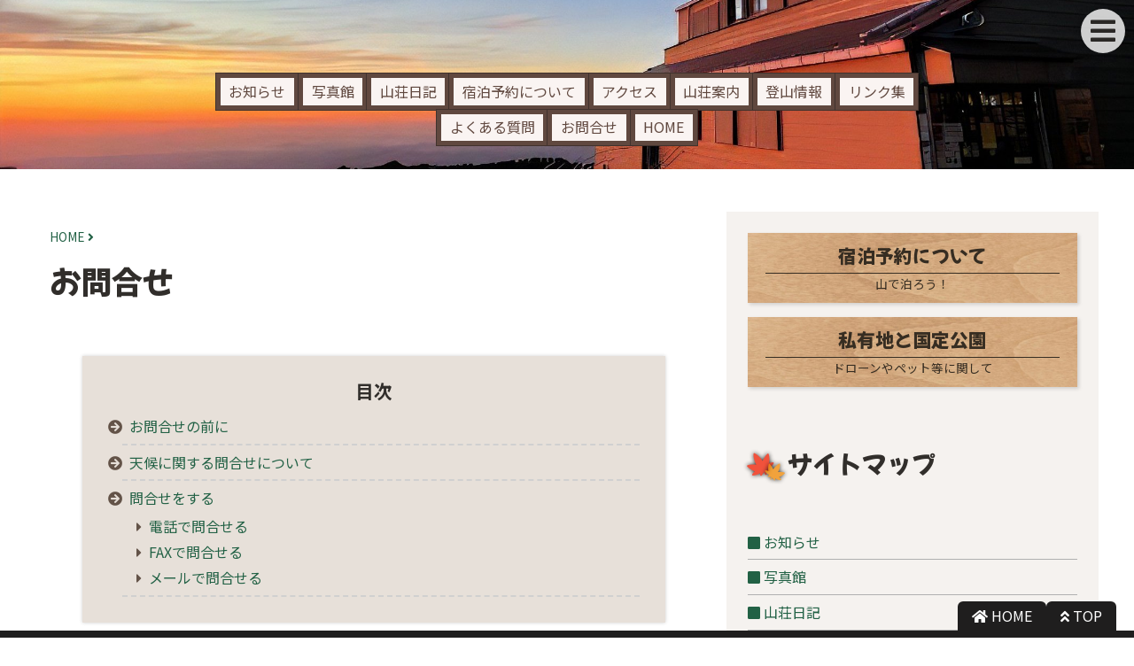

--- FILE ---
content_type: text/html; charset=UTF-8
request_url: https://sanso.ishizuchisan.jp/contact
body_size: 7600
content:



<html lang="ja">
<head>
    <meta charset="utf-8">
    <meta name="viewport" content="width=device-width, initial-scale=1.0, viewport-fit=cover">

    <title>お問合せ | 石鎚神社頂上山荘</title><link rel="icon" href="https://sanso.ishizuchisan.jp/wp-content/themes/ishizuchi-sanso/image/favicon-32x32.png" sizes="32x32" /><link rel="icon" href="https://sanso.ishizuchisan.jp/wp-content/themes/ishizuchi-sanso/image/favicon-512x512.png" sizes="512x512" /><link rel="icon" href="https://sanso.ishizuchisan.jp/wp-content/themes/ishizuchi-sanso/image/appletouch-icon-144x144.png" sizes="144x144" /><meta name="msapplication-TileImage" content="https://sanso.ishizuchisan.jp/wp-content/themes/ishizuchi-sanso/image/favicon-512x512.png" />
    <meta property="og:url" content="https://sanso.ishizuchisan.jp/contact" />
    <meta property="og:type" content="article" />
    <meta property="og:title" content="お問合せ" />
    <meta property="og:description" content="山荘へのお問い合わせはこちら。" />
    <meta property="og:site_name" content="石鎚神社頂上山荘" />
    <meta property="og:image" content="https://sanso.ishizuchisan.jp/wp-content/themes/ishizuchi-sanso/image/logo-ogp.png" />
    <meta property="og:locale" content="ja_JP">
    <meta property="fb:app_id" content="535751511370882">
    <meta name="twitter:card" content="summary_large_image" />
    <script type="application/ld+json">[
    {
        "@context": "https://schema.org",
        "@type": "Article",
        "mainEntityOfPage": {
            "@type": "WebPage",
            "@id": "https://sanso.ishizuchisan.jp/contact"
        },
        "headline": "お問合せ",
        "description": "山荘へのお問い合わせはこちら。",
        "image": {
            "@type": "ImageObject",
            "url": "https://sanso.ishizuchisan.jp/wp-content/themes/ishizuchi-sanso/image/logo.png",
            "width": 1200,
            "height": 630
        },
        "datePublished": "2021-12-04T13:22:17+0900",
        "dateModified": "2024-01-28T13:05:23+0900",
        "author": {
            "@type": "Person",
            "name": "石鎚神社頂上山荘",
            "url": "https://sanso.ishizuchisan.jp"
        },
        "publisher": {
            "@type": "Organization",
            "name": "石鎚神社頂上山荘",
            "url": "https://sanso.ishizuchisan.jp",
            "logo": {
                "@type": "ImageObject",
                "url": "https://sanso.ishizuchisan.jp/wp-content/themes/ishizuchi-sanso/image/logo.png",
                "width": 1200,
                "height": 630
            }
        }
    },
    {
        "@context": "https://schema.org",
        "@type": "BreadcrumbList",
        "itemListElement": [
            {
                "@type": "ListItem",
                "position": 1,
                "name": "お問合せ"
            }
        ]
    }
]</script><meta name='robots' content='max-image-preview:large' />
<link rel='dns-prefetch' href='//fonts.googleapis.com' />
<link rel="alternate" type="application/rss+xml" title="石鎚神社頂上山荘 &raquo; お問合せ のコメントのフィード" href="https://sanso.ishizuchisan.jp/contact/feed" />
<style id='wp-emoji-styles-inline-css' type='text/css'>

	img.wp-smiley, img.emoji {
		display: inline !important;
		border: none !important;
		box-shadow: none !important;
		height: 1em !important;
		width: 1em !important;
		margin: 0 0.07em !important;
		vertical-align: -0.1em !important;
		background: none !important;
		padding: 0 !important;
	}
</style>
<link rel='stylesheet' id='wp-block-library-css' href='https://sanso.ishizuchisan.jp/wp-includes/css/dist/block-library/style.min.css?ver=6.4.1' type='text/css' media='all' />
<style id='classic-theme-styles-inline-css' type='text/css'>
/*! This file is auto-generated */
.wp-block-button__link{color:#fff;background-color:#32373c;border-radius:9999px;box-shadow:none;text-decoration:none;padding:calc(.667em + 2px) calc(1.333em + 2px);font-size:1.125em}.wp-block-file__button{background:#32373c;color:#fff;text-decoration:none}
</style>
<style id='global-styles-inline-css' type='text/css'>
body{--wp--preset--color--black: #000000;--wp--preset--color--cyan-bluish-gray: #abb8c3;--wp--preset--color--white: #ffffff;--wp--preset--color--pale-pink: #f78da7;--wp--preset--color--vivid-red: #cf2e2e;--wp--preset--color--luminous-vivid-orange: #ff6900;--wp--preset--color--luminous-vivid-amber: #fcb900;--wp--preset--color--light-green-cyan: #7bdcb5;--wp--preset--color--vivid-green-cyan: #00d084;--wp--preset--color--pale-cyan-blue: #8ed1fc;--wp--preset--color--vivid-cyan-blue: #0693e3;--wp--preset--color--vivid-purple: #9b51e0;--wp--preset--gradient--vivid-cyan-blue-to-vivid-purple: linear-gradient(135deg,rgba(6,147,227,1) 0%,rgb(155,81,224) 100%);--wp--preset--gradient--light-green-cyan-to-vivid-green-cyan: linear-gradient(135deg,rgb(122,220,180) 0%,rgb(0,208,130) 100%);--wp--preset--gradient--luminous-vivid-amber-to-luminous-vivid-orange: linear-gradient(135deg,rgba(252,185,0,1) 0%,rgba(255,105,0,1) 100%);--wp--preset--gradient--luminous-vivid-orange-to-vivid-red: linear-gradient(135deg,rgba(255,105,0,1) 0%,rgb(207,46,46) 100%);--wp--preset--gradient--very-light-gray-to-cyan-bluish-gray: linear-gradient(135deg,rgb(238,238,238) 0%,rgb(169,184,195) 100%);--wp--preset--gradient--cool-to-warm-spectrum: linear-gradient(135deg,rgb(74,234,220) 0%,rgb(151,120,209) 20%,rgb(207,42,186) 40%,rgb(238,44,130) 60%,rgb(251,105,98) 80%,rgb(254,248,76) 100%);--wp--preset--gradient--blush-light-purple: linear-gradient(135deg,rgb(255,206,236) 0%,rgb(152,150,240) 100%);--wp--preset--gradient--blush-bordeaux: linear-gradient(135deg,rgb(254,205,165) 0%,rgb(254,45,45) 50%,rgb(107,0,62) 100%);--wp--preset--gradient--luminous-dusk: linear-gradient(135deg,rgb(255,203,112) 0%,rgb(199,81,192) 50%,rgb(65,88,208) 100%);--wp--preset--gradient--pale-ocean: linear-gradient(135deg,rgb(255,245,203) 0%,rgb(182,227,212) 50%,rgb(51,167,181) 100%);--wp--preset--gradient--electric-grass: linear-gradient(135deg,rgb(202,248,128) 0%,rgb(113,206,126) 100%);--wp--preset--gradient--midnight: linear-gradient(135deg,rgb(2,3,129) 0%,rgb(40,116,252) 100%);--wp--preset--font-size--small: 13px;--wp--preset--font-size--medium: 20px;--wp--preset--font-size--large: 36px;--wp--preset--font-size--x-large: 42px;--wp--preset--spacing--20: 0.44rem;--wp--preset--spacing--30: 0.67rem;--wp--preset--spacing--40: 1rem;--wp--preset--spacing--50: 1.5rem;--wp--preset--spacing--60: 2.25rem;--wp--preset--spacing--70: 3.38rem;--wp--preset--spacing--80: 5.06rem;--wp--preset--shadow--natural: 6px 6px 9px rgba(0, 0, 0, 0.2);--wp--preset--shadow--deep: 12px 12px 50px rgba(0, 0, 0, 0.4);--wp--preset--shadow--sharp: 6px 6px 0px rgba(0, 0, 0, 0.2);--wp--preset--shadow--outlined: 6px 6px 0px -3px rgba(255, 255, 255, 1), 6px 6px rgba(0, 0, 0, 1);--wp--preset--shadow--crisp: 6px 6px 0px rgba(0, 0, 0, 1);}:where(.is-layout-flex){gap: 0.5em;}:where(.is-layout-grid){gap: 0.5em;}body .is-layout-flow > .alignleft{float: left;margin-inline-start: 0;margin-inline-end: 2em;}body .is-layout-flow > .alignright{float: right;margin-inline-start: 2em;margin-inline-end: 0;}body .is-layout-flow > .aligncenter{margin-left: auto !important;margin-right: auto !important;}body .is-layout-constrained > .alignleft{float: left;margin-inline-start: 0;margin-inline-end: 2em;}body .is-layout-constrained > .alignright{float: right;margin-inline-start: 2em;margin-inline-end: 0;}body .is-layout-constrained > .aligncenter{margin-left: auto !important;margin-right: auto !important;}body .is-layout-constrained > :where(:not(.alignleft):not(.alignright):not(.alignfull)){max-width: var(--wp--style--global--content-size);margin-left: auto !important;margin-right: auto !important;}body .is-layout-constrained > .alignwide{max-width: var(--wp--style--global--wide-size);}body .is-layout-flex{display: flex;}body .is-layout-flex{flex-wrap: wrap;align-items: center;}body .is-layout-flex > *{margin: 0;}body .is-layout-grid{display: grid;}body .is-layout-grid > *{margin: 0;}:where(.wp-block-columns.is-layout-flex){gap: 2em;}:where(.wp-block-columns.is-layout-grid){gap: 2em;}:where(.wp-block-post-template.is-layout-flex){gap: 1.25em;}:where(.wp-block-post-template.is-layout-grid){gap: 1.25em;}.has-black-color{color: var(--wp--preset--color--black) !important;}.has-cyan-bluish-gray-color{color: var(--wp--preset--color--cyan-bluish-gray) !important;}.has-white-color{color: var(--wp--preset--color--white) !important;}.has-pale-pink-color{color: var(--wp--preset--color--pale-pink) !important;}.has-vivid-red-color{color: var(--wp--preset--color--vivid-red) !important;}.has-luminous-vivid-orange-color{color: var(--wp--preset--color--luminous-vivid-orange) !important;}.has-luminous-vivid-amber-color{color: var(--wp--preset--color--luminous-vivid-amber) !important;}.has-light-green-cyan-color{color: var(--wp--preset--color--light-green-cyan) !important;}.has-vivid-green-cyan-color{color: var(--wp--preset--color--vivid-green-cyan) !important;}.has-pale-cyan-blue-color{color: var(--wp--preset--color--pale-cyan-blue) !important;}.has-vivid-cyan-blue-color{color: var(--wp--preset--color--vivid-cyan-blue) !important;}.has-vivid-purple-color{color: var(--wp--preset--color--vivid-purple) !important;}.has-black-background-color{background-color: var(--wp--preset--color--black) !important;}.has-cyan-bluish-gray-background-color{background-color: var(--wp--preset--color--cyan-bluish-gray) !important;}.has-white-background-color{background-color: var(--wp--preset--color--white) !important;}.has-pale-pink-background-color{background-color: var(--wp--preset--color--pale-pink) !important;}.has-vivid-red-background-color{background-color: var(--wp--preset--color--vivid-red) !important;}.has-luminous-vivid-orange-background-color{background-color: var(--wp--preset--color--luminous-vivid-orange) !important;}.has-luminous-vivid-amber-background-color{background-color: var(--wp--preset--color--luminous-vivid-amber) !important;}.has-light-green-cyan-background-color{background-color: var(--wp--preset--color--light-green-cyan) !important;}.has-vivid-green-cyan-background-color{background-color: var(--wp--preset--color--vivid-green-cyan) !important;}.has-pale-cyan-blue-background-color{background-color: var(--wp--preset--color--pale-cyan-blue) !important;}.has-vivid-cyan-blue-background-color{background-color: var(--wp--preset--color--vivid-cyan-blue) !important;}.has-vivid-purple-background-color{background-color: var(--wp--preset--color--vivid-purple) !important;}.has-black-border-color{border-color: var(--wp--preset--color--black) !important;}.has-cyan-bluish-gray-border-color{border-color: var(--wp--preset--color--cyan-bluish-gray) !important;}.has-white-border-color{border-color: var(--wp--preset--color--white) !important;}.has-pale-pink-border-color{border-color: var(--wp--preset--color--pale-pink) !important;}.has-vivid-red-border-color{border-color: var(--wp--preset--color--vivid-red) !important;}.has-luminous-vivid-orange-border-color{border-color: var(--wp--preset--color--luminous-vivid-orange) !important;}.has-luminous-vivid-amber-border-color{border-color: var(--wp--preset--color--luminous-vivid-amber) !important;}.has-light-green-cyan-border-color{border-color: var(--wp--preset--color--light-green-cyan) !important;}.has-vivid-green-cyan-border-color{border-color: var(--wp--preset--color--vivid-green-cyan) !important;}.has-pale-cyan-blue-border-color{border-color: var(--wp--preset--color--pale-cyan-blue) !important;}.has-vivid-cyan-blue-border-color{border-color: var(--wp--preset--color--vivid-cyan-blue) !important;}.has-vivid-purple-border-color{border-color: var(--wp--preset--color--vivid-purple) !important;}.has-vivid-cyan-blue-to-vivid-purple-gradient-background{background: var(--wp--preset--gradient--vivid-cyan-blue-to-vivid-purple) !important;}.has-light-green-cyan-to-vivid-green-cyan-gradient-background{background: var(--wp--preset--gradient--light-green-cyan-to-vivid-green-cyan) !important;}.has-luminous-vivid-amber-to-luminous-vivid-orange-gradient-background{background: var(--wp--preset--gradient--luminous-vivid-amber-to-luminous-vivid-orange) !important;}.has-luminous-vivid-orange-to-vivid-red-gradient-background{background: var(--wp--preset--gradient--luminous-vivid-orange-to-vivid-red) !important;}.has-very-light-gray-to-cyan-bluish-gray-gradient-background{background: var(--wp--preset--gradient--very-light-gray-to-cyan-bluish-gray) !important;}.has-cool-to-warm-spectrum-gradient-background{background: var(--wp--preset--gradient--cool-to-warm-spectrum) !important;}.has-blush-light-purple-gradient-background{background: var(--wp--preset--gradient--blush-light-purple) !important;}.has-blush-bordeaux-gradient-background{background: var(--wp--preset--gradient--blush-bordeaux) !important;}.has-luminous-dusk-gradient-background{background: var(--wp--preset--gradient--luminous-dusk) !important;}.has-pale-ocean-gradient-background{background: var(--wp--preset--gradient--pale-ocean) !important;}.has-electric-grass-gradient-background{background: var(--wp--preset--gradient--electric-grass) !important;}.has-midnight-gradient-background{background: var(--wp--preset--gradient--midnight) !important;}.has-small-font-size{font-size: var(--wp--preset--font-size--small) !important;}.has-medium-font-size{font-size: var(--wp--preset--font-size--medium) !important;}.has-large-font-size{font-size: var(--wp--preset--font-size--large) !important;}.has-x-large-font-size{font-size: var(--wp--preset--font-size--x-large) !important;}
.wp-block-navigation a:where(:not(.wp-element-button)){color: inherit;}
:where(.wp-block-post-template.is-layout-flex){gap: 1.25em;}:where(.wp-block-post-template.is-layout-grid){gap: 1.25em;}
:where(.wp-block-columns.is-layout-flex){gap: 2em;}:where(.wp-block-columns.is-layout-grid){gap: 2em;}
.wp-block-pullquote{font-size: 1.5em;line-height: 1.6;}
</style>
<link rel='stylesheet' id='contact-form-7-css' href='https://sanso.ishizuchisan.jp/wp-content/plugins/contact-form-7/includes/css/styles.css?ver=5.9.3' type='text/css' media='all' />
<link rel='stylesheet' id='output-style-css' href='https://sanso.ishizuchisan.jp/wp-content/plugins/wp-gpx-maps/css/wp-gpx-maps-output.css?ver=1.0.0' type='text/css' media='all' />
<link rel='stylesheet' id='leaflet-css' href='https://sanso.ishizuchisan.jp/wp-content/plugins/wp-gpx-maps/ThirdParties/Leaflet_1.5.1/leaflet.css?ver=1.5.1' type='text/css' media='all' />
<link rel='stylesheet' id='leaflet.markercluster-css' href='https://sanso.ishizuchisan.jp/wp-content/plugins/wp-gpx-maps/ThirdParties/Leaflet.markercluster-1.4.1/MarkerCluster.css?ver=1.4.1,' type='text/css' media='all' />
<link rel='stylesheet' id='leaflet.Photo-css' href='https://sanso.ishizuchisan.jp/wp-content/plugins/wp-gpx-maps/ThirdParties/Leaflet.Photo/Leaflet.Photo.css?ver=6.4.1' type='text/css' media='all' />
<link rel='stylesheet' id='leaflet.fullscreen-css' href='https://sanso.ishizuchisan.jp/wp-content/plugins/wp-gpx-maps/ThirdParties/leaflet.fullscreen-1.4.5/Control.FullScreen.css?ver=1.5.1' type='text/css' media='all' />
<link rel='stylesheet' id='theme-style-css' href='https://sanso.ishizuchisan.jp/wp-content/themes/ishizuchi-sanso/style.css?ver=6.4.1' type='text/css' media='all' />
<link rel='stylesheet' id='source-sans-pro-css' href='https://fonts.googleapis.com/css2?family=Source+Code+Pro%3Awght%40400%3B700%3B900&#038;display=swap&#038;ver=all' type='text/css' media='all' />
<link rel='stylesheet' id='noto-serif-jp-css' href='https://fonts.googleapis.com/css2?family=Noto+Serif+JP%3Awght%40400%3B700%3B900&#038;display=swap&#038;ver=all' type='text/css' media='all' />
<link rel='stylesheet' id='noto-sans-jp-css' href='https://fonts.googleapis.com/css2?family=Noto+Sans+JP%3Awght%40400%3B700%3B900&#038;display=swap&#038;ver=all' type='text/css' media='all' />
<link rel='stylesheet' id='mochiy-pop-one-css' href='https://fonts.googleapis.com/css2?family=Mochiy+Pop+One&#038;display=swap&#038;ver=all' type='text/css' media='all' />
<link rel='stylesheet' id='fontawesome-css' href='https://sanso.ishizuchisan.jp/wp-content/themes/ishizuchi-sanso/font/fontawesome-5.15.4/css/all.min.css?ver=all' type='text/css' media='all' />
<link rel='stylesheet' id='baguette-box-css' href='https://sanso.ishizuchisan.jp/wp-content/themes/ishizuchi-sanso/js/baguetteBox/baguetteBox.css?ver=all' type='text/css' media='all' />
<link rel='stylesheet' id='prism-css' href='https://sanso.ishizuchisan.jp/wp-content/themes/ishizuchi-sanso/js/prism/prism.css?ver=all' type='text/css' media='all' />
<script type="text/javascript" src="https://sanso.ishizuchisan.jp/wp-content/plugins/wp-gpx-maps/ThirdParties/Leaflet_1.5.1/leaflet.js?ver=1.5.1" id="leaflet-js"></script>
<script type="text/javascript" src="https://sanso.ishizuchisan.jp/wp-content/plugins/wp-gpx-maps/ThirdParties/Leaflet.markercluster-1.4.1/leaflet.markercluster.js?ver=1.4.1" id="leaflet.markercluster-js"></script>
<script type="text/javascript" src="https://sanso.ishizuchisan.jp/wp-content/plugins/wp-gpx-maps/ThirdParties/Leaflet.Photo/Leaflet.Photo.js?ver=6.4.1" id="leaflet.Photo-js"></script>
<script type="text/javascript" src="https://sanso.ishizuchisan.jp/wp-content/plugins/wp-gpx-maps/ThirdParties/leaflet.fullscreen-1.4.5/Control.FullScreen.js?ver=1.4.5" id="leaflet.fullscreen-js"></script>
<script type="text/javascript" src="https://sanso.ishizuchisan.jp/wp-includes/js/jquery/jquery.min.js?ver=3.7.1" id="jquery-core-js"></script>
<script type="text/javascript" src="https://sanso.ishizuchisan.jp/wp-includes/js/jquery/jquery-migrate.min.js?ver=3.4.1" id="jquery-migrate-js"></script>
<script type="text/javascript" src="https://sanso.ishizuchisan.jp/wp-content/plugins/wp-gpx-maps/js/Chart.min.js?ver=2.8.0" id="chartjs-js"></script>
<script type="text/javascript" src="https://sanso.ishizuchisan.jp/wp-content/plugins/wp-gpx-maps/js/WP-GPX-Maps.js?ver=1.6.02" id="wp-gpx-maps-js"></script>
<link rel="https://api.w.org/" href="https://sanso.ishizuchisan.jp/wp-json/" /><link rel="alternate" type="application/json" href="https://sanso.ishizuchisan.jp/wp-json/wp/v2/pages/11" /><link rel="canonical" href="https://sanso.ishizuchisan.jp/contact" />
<link rel='shortlink' href='https://sanso.ishizuchisan.jp/?p=11' />

    <script type="module" src="https://sanso.ishizuchisan.jp/wp-content/themes/ishizuchi-sanso/js/base.js"></script>

<!-- テンプレート別のHTMLヘッダ -->


</head>
<body class="page contact">
    <header>
        <div class="logo">
            <a href="https://sanso.ishizuchisan.jp" class="logo-message"></a>
            <a href="https://sanso.ishizuchisan.jp" class="logo-wakuwaku"></a>
            <a href="https://sanso.ishizuchisan.jp" class="logo-name"></a>
        </div>
        
        <nav><div class="container"><a href="https://sanso.ishizuchisan.jp/news">お知らせ</a><a href="https://sanso.ishizuchisan.jp/photo">写真館</a><a href="https://sanso.ishizuchisan.jp/blog">山荘日記</a><a href="https://sanso.ishizuchisan.jp/reserve">宿泊予約について</a><a href="https://sanso.ishizuchisan.jp/access">アクセス</a><a href="https://sanso.ishizuchisan.jp/guidance">山荘案内</a><a href="https://sanso.ishizuchisan.jp/trekking">登山情報</a><a href="https://sanso.ishizuchisan.jp/links">リンク集</a><a href="https://sanso.ishizuchisan.jp/faq">よくある質問</a><a href="https://sanso.ishizuchisan.jp/contact">お問合せ</a><a href="https://sanso.ishizuchisan.jp/">HOME</a></div></nav>    </header>
    <div id="content">
        <div id="content-wrap">
        
            <main>
        
<div class="breadcrumb-list"><a href="https://sanso.ishizuchisan.jp" class="home">HOME</a><span class="page current">お問合せ</span></div><h1>お問合せ</h1><div class="post-content baguette-box"><div class="toc"><div class="title">目次</div><ul><li><a href="#chapter-0" class="index__link">お問合せの前に</a><li><a href="#chapter-1" class="index__link">天候に関する問合せについて</a><li><a href="#chapter-2" class="index__link">問合せをする</a><ul><li><a href="#chapter-3" class="index__link">電話で問合せる</a><li><a href="#chapter-4" class="index__link">FAXで問合せる</a><li><a href="#chapter-5" class="index__link">メールで問合せる</a></li></ol></li></ol></div><h2 id="chapter-0">お問合せの前に</h2><p>よくある質問をまとめてありますのでまずはご確認ください。</p><div class="centering"><p><a href="https://sanso.ishizuchisan.jp/faq/" class="bordered rounded lefty-angle-double large">よくある質問</a></p></div><h2 id="chapter-1">天候に関する問合せについて</h2><p>天候に関する質問には基本的に回答のしようがありません。</p><ul class="list"><li>〇日後は晴れるでしょうか？</li><li>〇日後の御来光は見られるでしょうか？</li><li>〇日後の気温は何度ぐらいになるでしょうか？</li></ul><p>山荘のスタッフも見ることができる天気予報は皆様と同じであり、それ以上の予測はできません。
こうした質問をされても「天気予報以上のことはわからないし、実際にどうなるかはその時になってみないとわかりません」と答えるしかありません。
登山者が各々で天気予報をしっかりと確認し、安全な登山に努めてください。</p><h2 id="chapter-2">問合せをする</h2><h3 id="chapter-3">電話で問合せる</h3><ul class="list"><li>電話番号のかけ間違いがないようにご注意ください。</li></ul><div class="tel-no-box"><div class="tel-no"><div class="caption">山荘直通電話番号</div><a href="tel:080-1998-4591">080-1998-4591</a></div><div class="accept-time"><div class="caption">受付時間</div><div class="period">予約開始初日（1月20日のみ）</div><div class="time">10:00 ～ 16:00</div><div class="period">営業開始前（1月21日 ～ 4月30日）</div><div class="time">9:00 ～ 16:00</div><div class="period">営業期間中（5月1日 ～ 11月3日）</div><div class="time">8:00 ～ 19:00</div></div><div class="tel-no"><div class="caption">石鎚神社会館電話番号</div><a href="tel:0897-55-4168">0897-55-4168</a></div><div class="accept-time"><div class="caption">受付時間</div><div class="period">山荘直通電話の受付期間以外</div><div class="time">9:00 ～ 16:00</div></div></div><h3 id="chapter-4">FAXで問合せる</h3><ul class="list"><li>電話番号のかけ間違いがないようにご注意ください。</li></ul><div class="fax-no-box"><div class="tel-no"><div class="caption">石鎚神社会館FAX番号</div><a href="tel:0897-55-7281">0897-55-7281</a></div><div class="accept-time"><div class="caption">受付時間</div><div class="time">9:00 ～ 16:00</div></div></div><h3 id="chapter-5">メールで問合せる</h3><p>
<div class="wpcf7 no-js" id="wpcf7-f6-o1" lang="ja" dir="ltr">
<div class="screen-reader-response"><p role="status" aria-live="polite" aria-atomic="true"></p> <ul></ul></div>
<form action="/contact#wpcf7-f6-o1" method="post" class="wpcf7-form init" aria-label="コンタクトフォーム" novalidate="novalidate" data-status="init">
<div style="display: none;">
<input type="hidden" name="_wpcf7" value="6" />
<input type="hidden" name="_wpcf7_version" value="5.9.3" />
<input type="hidden" name="_wpcf7_locale" value="ja" />
<input type="hidden" name="_wpcf7_unit_tag" value="wpcf7-f6-o1" />
<input type="hidden" name="_wpcf7_container_post" value="0" />
<input type="hidden" name="_wpcf7_posted_data_hash" value="" />
</div>
<div class="form-grid contact-form">
  <div class="required">
    <label for="your-name">お名前</label>
  </div>
  <div>
    <span class="wpcf7-form-control-wrap" data-name="your-name"><input size="40" maxlength="50" class="wpcf7-form-control wpcf7-text wpcf7-validates-as-required" aria-required="true" aria-invalid="false" value="" type="text" name="your-name" /></span>
  </div>
  <div class="required">
    <label for="mail-address">メールアドレス</label>
  </div>
  <div>
    <span class="wpcf7-form-control-wrap" data-name="mail-address"><input size="40" maxlength="254" class="wpcf7-form-control wpcf7-email wpcf7-validates-as-required wpcf7-text wpcf7-validates-as-email" aria-required="true" aria-invalid="false" value="" type="email" name="mail-address" /></span>
  </div>
  <div class="required">
    <label for="subject">件名</label>
  </div>
  <div>
    <span class="wpcf7-form-control-wrap" data-name="subject"><input size="40" maxlength="100" class="wpcf7-form-control wpcf7-text wpcf7-validates-as-required" aria-required="true" aria-invalid="false" value="" type="text" name="subject" /></span>
  </div>
  <div class="required">
    <label for="message">問合せ内容</label>
  </div>
  <div>
    <span class="wpcf7-form-control-wrap" data-name="message"><textarea cols="40" rows="10" maxlength="1000" class="wpcf7-form-control wpcf7-textarea wpcf7-validates-as-required" aria-required="true" aria-invalid="false" name="message"></textarea></span>
  </div>
</div>
<div class="submit-button">
  <input class="wpcf7-form-control wpcf7-submit has-spinner" type="submit" value="送信" />
</div><div class="wpcf7-response-output" aria-hidden="true"></div>
</form>
</div>
</p><div class="recaptcha-branding">This site is protected by reCAPTCHA and the Google <a href="https://policies.google.com/privacy" class="underline external" rel="nofollow noopener" target="_blank">Privacy Policy</a> and <a href="https://policies.google.com/terms" class="underline external" rel="nofollow noopener" target="_blank">Terms of Service</a> apply.</div></div>            </main>
            <aside>
                <div class="widget highlight-pages-widget">  <div class="content"><a href="https://sanso.ishizuchisan.jp/reserve" class="highlight"><span class="caption">宿泊予約について</span><span class="excerpt">山で泊ろう！</span></a><a href="https://sanso.ishizuchisan.jp/trekking/private-land" class="highlight"><span class="caption">私有地と国定公園</span><span class="excerpt">ドローンやペット等に関して</span></a></div></div><div class="widget sitemap-widget">  <div class="title">サイトマップ</div>  <div class="content"><div class="single-item-block"><div><a href="https://sanso.ishizuchisan.jp/news">お知らせ</a></div><div><a href="https://sanso.ishizuchisan.jp/photo">写真館</a></div><div><a href="https://sanso.ishizuchisan.jp/blog">山荘日記</a></div></div><div class="single-item-block"><div><a href="https://sanso.ishizuchisan.jp/reserve">宿泊予約について</a></div></div><div class="hierarchical-item-block">  <div class="parent"><a href="https://sanso.ishizuchisan.jp/access">アクセス</a>  </div>  <div class="children"><a href="https://sanso.ishizuchisan.jp/access/ropeway" class="lefty-caret">石鎚登山ロープウェイ</a><a href="https://sanso.ishizuchisan.jp/access/tsuchigoya" class="lefty-caret">土小屋</a>  </div></div><div class="hierarchical-item-block">  <div class="parent"><a href="https://sanso.ishizuchisan.jp/guidance">山荘案内</a>  </div>  <div class="children"><a href="https://sanso.ishizuchisan.jp/guidance/chojo-sanso" class="lefty-caret">石鎚神社頂上山荘とは</a><a href="https://sanso.ishizuchisan.jp/guidance/stay" class="lefty-caret">宿泊</a><a href="https://sanso.ishizuchisan.jp/guidance/restaurant" class="lefty-caret">食堂</a><a href="https://sanso.ishizuchisan.jp/guidance/shop" class="lefty-caret">売店</a><a href="https://sanso.ishizuchisan.jp/guidance/scenery" class="lefty-caret">山頂の風景</a>  </div></div><div class="hierarchical-item-block">  <div class="parent"><a href="https://sanso.ishizuchisan.jp/trekking">登山情報</a>  </div>  <div class="children"><a href="https://sanso.ishizuchisan.jp/trekking/mt-ishizuchi" class="lefty-caret">石鎚山とは</a><a href="https://sanso.ishizuchisan.jp/trekking/private-land" class="lefty-caret">私有地と国定公園</a><a href="https://sanso.ishizuchisan.jp/trekking/basics" class="lefty-caret">登山の基本</a><a href="https://sanso.ishizuchisan.jp/trekking/winter-season" class="lefty-caret">冬期登山</a><a href="https://sanso.ishizuchisan.jp/trekking/joju-trail" class="lefty-caret">成就社ルート</a><a href="https://sanso.ishizuchisan.jp/trekking/tsuchigoya-trail" class="lefty-caret">土小屋ルート</a><a href="https://sanso.ishizuchisan.jp/trekking/otodani-trail" class="lefty-caret">御塔谷ルート</a><a href="https://sanso.ishizuchisan.jp/trekking/omogo-trail" class="lefty-caret">面河ルート</a><a href="https://sanso.ishizuchisan.jp/trekking/hoino-trail" class="lefty-caret">保井野ルート</a>  </div></div><div class="single-item-block"><div><a href="https://sanso.ishizuchisan.jp/links">リンク集</a></div><div><a href="https://sanso.ishizuchisan.jp/faq">よくある質問</a></div><div><a href="https://sanso.ishizuchisan.jp/contact">お問合せ</a></div><div><a href="https://sanso.ishizuchisan.jp/policy">プライバシーポリシー</a></div><div><a href="https://sanso.ishizuchisan.jp/">HOME</a></div></div></div></div><div class="widget photo-widget"><div class="title">石鎚山麓の天気</div><div class="content"><div class="weather-box"><div class="weather"></div><div class="links"><div class="group">石鎚山の天気予報</div><div class="items"><a href="https://tenkura.n-kishou.co.jp/tk/kanko/kad.html?code=38150001&type=15&ba=sk" class="lefty-angle external" rel="nofollow noopener" target="_blank">てんきとくらす - 石鎚山</a><a href="https://tenki.jp/mountain/famous100/8/41/194.html" class="lefty-angle external" rel="nofollow noopener" target="_blank">tenki.jp - 石鎚山</a><a href="https://www.yamakei-online.com/weather/yama.php?id=45" class="lefty-angle external" rel="nofollow noopener" target="_blank">山と溪谷オンライン - 石鎚山</a></div><div class="group">ライブカメラ</div><div class="items"><a href="https://ishizuchisankei.com/weather/" class="lefty-angle external" rel="nofollow noopener" target="_blank">石鎚山系 公式WEBサイト</a><a href="http://tutigoya.com/livecam.php" class="lefty-angle external" rel="nofollow noopener" target="_blank">土小屋 白石ロッジ</a><a href="https://www.town.ino.kochi.jp/shigoto/kanko/2164/" class="lefty-angle external" rel="nofollow noopener" target="_blank">いの町 - しらさ峠・寒風山</a><a href="https://www.pref.ehime.jp/dkanri/imageall.html" class="lefty-angle external" rel="nofollow noopener" target="_blank">えひめの道ライブカメラ</a></div></div></div></div></div>                            </aside>
        </div>
    </div>
    <footer>
        <div class="container">
            <div class="navigation">
                <nav><div class="highlight-pages"><a href="https://sanso.ishizuchisan.jp/reserve" class="highlight"><span class="caption">宿泊予約について</span><span class="excerpt">山で泊ろう！</span></a><a href="https://sanso.ishizuchisan.jp/trekking/private-land" class="highlight"><span class="caption">私有地と国定公園</span><span class="excerpt">ドローンやペット等に関して</span></a></div><div class="post-types dark-theme"><a href="https://sanso.ishizuchisan.jp/news" class="lefty-angle">お知らせ</a><a href="https://sanso.ishizuchisan.jp/photo" class="lefty-angle">写真館</a><a href="https://sanso.ishizuchisan.jp/blog" class="lefty-angle">山荘日記</a></div><div class="pages dark-theme"><a href="https://sanso.ishizuchisan.jp/reserve" class="lefty-angle">宿泊予約について</a><a href="https://sanso.ishizuchisan.jp/access" class="lefty-angle">アクセス</a><a href="https://sanso.ishizuchisan.jp/guidance" class="lefty-angle">山荘案内</a><a href="https://sanso.ishizuchisan.jp/trekking" class="lefty-angle">登山情報</a><a href="https://sanso.ishizuchisan.jp/links" class="lefty-angle">リンク集</a><a href="https://sanso.ishizuchisan.jp/faq" class="lefty-angle">よくある質問</a><a href="https://sanso.ishizuchisan.jp/contact" class="lefty-angle">お問合せ</a><a href="https://sanso.ishizuchisan.jp/policy" class="lefty-angle">プライバシーポリシー</a></div><div class="home dark-theme"><a href="https://sanso.ishizuchisan.jp" class="lefty-angle">HOME</a></div></nav>            </div>
            <div class="organization dark-theme">
                                <div class="name">石鎚神社頂上山荘</div>
                <div class="url"><a href="https://sanso.ishizuchisan.jp" class="underline">https://sanso.ishizuchisan.jp</a></div>
                <div class="tel-no">TEL: 080-1998-4591</div>
                <div class="sns-icons"><a href="https://www.facebook.com/ishizuchichojosanso" class="facebook no-text external" rel="nofollow noopener" target="_blank"></a><a href="https://www.instagram.com/ishizuchi.chojosanso" class="instagram no-text external" rel="nofollow noopener" target="_blank"></a><a href="https://www.youtube.com/@ishizuchisanso" class="youtube no-text external" rel="nofollow noopener" target="_blank"></a><a href="https://sanso.ishizuchisan.jp/feed" class="rss no-text" target="_blank"></a></div>                <div class="name">石鎚神社会館</div>
                <div class="url"><a href="https://www.facebook.com/ishizuchi.shrine.hall/" class="underline external" rel="nofollow noopener" target="_blank">https://www.facebook.com/ishizuchi.shrine.hall/</a></div>
                <div class="address">〒793-8555 愛媛県西条市西田甲797</div>
                <div class="tel-no">TEL: 0897-55-4168</div>
                <div class="tel-no">FAX: 0897-55-7281</div>
                <div class="name">石鎚神社本社</div>
                <div class="url"><a href="https://ishizuchisan.jp/" class="underline external" rel="nofollow noopener" target="_blank">https://ishizuchisan.jp/</a></div>
                <div class="address">〒793-8555 愛媛県西条市西田甲797</div>
                <div class="tel-no">TEL: 0897-55-4044</div>
                <div class="tel-no">FAX: 0897-55-7242</div>
            </div>
        </div>
    </footer>
    <div id="fixed-footer" class="dark-theme">
        <div class="container">
            <div id="home-button"><a href="https://sanso.ishizuchisan.jp">HOME</a></div>
            <div id="move-top-button">TOP</div>
        </div>
    </div>
    <div id="copyright" class="dark-theme">© 2022 石鎚神社頂上山荘 created by <a href="https://tabiji.gallery" class="underline external" rel="nofollow noopener" target="_blank">スタジオ旅路</a></div>
    <div id="recaptcha-branding" class="dark-theme">
        This site is protected by reCAPTCHA and the Google
        <a href="https://policies.google.com/privacy" class="underline external" rel="nofollow noopener" target="_blank">Privacy Policy</a> and
        <a href="https://policies.google.com/terms" class="underline external" rel="nofollow noopener" target="_blank">Terms of Service</a> apply.
    </div>
    <div id="drawer-menu">
        <input type="checkbox" id="drawer-menu-checkbox" />
        <label for="drawer-menu-checkbox" id="drawer-menu-mask"></label>
        <div id="drawer-menu-content">
            <div class="widget highlight-pages-widget">  <div class="content"><a href="https://sanso.ishizuchisan.jp/reserve" class="highlight"><span class="caption">宿泊予約について</span><span class="excerpt">山で泊ろう！</span></a><a href="https://sanso.ishizuchisan.jp/trekking/private-land" class="highlight"><span class="caption">私有地と国定公園</span><span class="excerpt">ドローンやペット等に関して</span></a></div></div><div class="widget sitemap-widget">  <div class="title">サイトマップ</div>  <div class="content"><div class="single-item-block"><div><a href="https://sanso.ishizuchisan.jp/news">お知らせ</a></div><div><a href="https://sanso.ishizuchisan.jp/photo">写真館</a></div><div><a href="https://sanso.ishizuchisan.jp/blog">山荘日記</a></div></div><div class="single-item-block"><div><a href="https://sanso.ishizuchisan.jp/reserve">宿泊予約について</a></div></div><div class="hierarchical-item-block">  <div class="parent"><a href="https://sanso.ishizuchisan.jp/access">アクセス</a>  </div>  <div class="children"><a href="https://sanso.ishizuchisan.jp/access/ropeway" class="lefty-caret">石鎚登山ロープウェイ</a><a href="https://sanso.ishizuchisan.jp/access/tsuchigoya" class="lefty-caret">土小屋</a>  </div></div><div class="hierarchical-item-block">  <div class="parent"><a href="https://sanso.ishizuchisan.jp/guidance">山荘案内</a>  </div>  <div class="children"><a href="https://sanso.ishizuchisan.jp/guidance/chojo-sanso" class="lefty-caret">石鎚神社頂上山荘とは</a><a href="https://sanso.ishizuchisan.jp/guidance/stay" class="lefty-caret">宿泊</a><a href="https://sanso.ishizuchisan.jp/guidance/restaurant" class="lefty-caret">食堂</a><a href="https://sanso.ishizuchisan.jp/guidance/shop" class="lefty-caret">売店</a><a href="https://sanso.ishizuchisan.jp/guidance/scenery" class="lefty-caret">山頂の風景</a>  </div></div><div class="hierarchical-item-block">  <div class="parent"><a href="https://sanso.ishizuchisan.jp/trekking">登山情報</a>  </div>  <div class="children"><a href="https://sanso.ishizuchisan.jp/trekking/mt-ishizuchi" class="lefty-caret">石鎚山とは</a><a href="https://sanso.ishizuchisan.jp/trekking/private-land" class="lefty-caret">私有地と国定公園</a><a href="https://sanso.ishizuchisan.jp/trekking/basics" class="lefty-caret">登山の基本</a><a href="https://sanso.ishizuchisan.jp/trekking/winter-season" class="lefty-caret">冬期登山</a><a href="https://sanso.ishizuchisan.jp/trekking/joju-trail" class="lefty-caret">成就社ルート</a><a href="https://sanso.ishizuchisan.jp/trekking/tsuchigoya-trail" class="lefty-caret">土小屋ルート</a><a href="https://sanso.ishizuchisan.jp/trekking/otodani-trail" class="lefty-caret">御塔谷ルート</a><a href="https://sanso.ishizuchisan.jp/trekking/omogo-trail" class="lefty-caret">面河ルート</a><a href="https://sanso.ishizuchisan.jp/trekking/hoino-trail" class="lefty-caret">保井野ルート</a>  </div></div><div class="single-item-block"><div><a href="https://sanso.ishizuchisan.jp/links">リンク集</a></div><div><a href="https://sanso.ishizuchisan.jp/faq">よくある質問</a></div><div><a href="https://sanso.ishizuchisan.jp/contact">お問合せ</a></div><div><a href="https://sanso.ishizuchisan.jp/policy">プライバシーポリシー</a></div><div><a href="https://sanso.ishizuchisan.jp/">HOME</a></div></div></div></div><div class="widget photo-widget"><div class="title">石鎚山麓の天気</div><div class="content"><div class="weather-box"><div class="weather"></div><div class="links"><div class="group">石鎚山の天気予報</div><div class="items"><a href="https://tenkura.n-kishou.co.jp/tk/kanko/kad.html?code=38150001&type=15&ba=sk" class="lefty-angle external" rel="nofollow noopener" target="_blank">てんきとくらす - 石鎚山</a><a href="https://tenki.jp/mountain/famous100/8/41/194.html" class="lefty-angle external" rel="nofollow noopener" target="_blank">tenki.jp - 石鎚山</a><a href="https://www.yamakei-online.com/weather/yama.php?id=45" class="lefty-angle external" rel="nofollow noopener" target="_blank">山と溪谷オンライン - 石鎚山</a></div><div class="group">ライブカメラ</div><div class="items"><a href="https://ishizuchisankei.com/weather/" class="lefty-angle external" rel="nofollow noopener" target="_blank">石鎚山系 公式WEBサイト</a><a href="http://tutigoya.com/livecam.php" class="lefty-angle external" rel="nofollow noopener" target="_blank">土小屋 白石ロッジ</a><a href="https://www.town.ino.kochi.jp/shigoto/kanko/2164/" class="lefty-angle external" rel="nofollow noopener" target="_blank">いの町 - しらさ峠・寒風山</a><a href="https://www.pref.ehime.jp/dkanri/imageall.html" class="lefty-angle external" rel="nofollow noopener" target="_blank">えひめの道ライブカメラ</a></div></div></div></div></div>        </div>
        <label for="drawer-menu-checkbox" id="drawer-menu-button"></label>
    </div>
    <script type="text/javascript" src="https://sanso.ishizuchisan.jp/wp-content/plugins/contact-form-7/includes/swv/js/index.js?ver=5.9.3" id="swv-js"></script>
<script type="text/javascript" id="contact-form-7-js-extra">
/* <![CDATA[ */
var wpcf7 = {"api":{"root":"https:\/\/sanso.ishizuchisan.jp\/wp-json\/","namespace":"contact-form-7\/v1"}};
/* ]]> */
</script>
<script type="text/javascript" src="https://sanso.ishizuchisan.jp/wp-content/plugins/contact-form-7/includes/js/index.js?ver=5.9.3" id="contact-form-7-js"></script>
</body>
</html>

--- FILE ---
content_type: application/javascript
request_url: https://sanso.ishizuchisan.jp/wp-content/themes/ishizuchi-sanso/js/weather-box.js
body_size: 7608
content:
import { Api } from "./api.js";
import { Utility } from "./base.js";
class AreaCode {
}
AreaCode.Toyo = "380020";
AreaCode.Matsuyama = "73166";
class WeatherForecast {
    constructor() {
        this.Date = new Date(0); // 日付
        this.Code = ""; // 天気コード
        this.Text = ""; // 天気テキスト
        this.Icon = ""; // アイコン名
        this.Pops = []; // 降水確率
        this.TempMin = ""; // 最低気温
        this.TempMax = ""; // 最高気温
    }
}
class SunTime {
    constructor() {
        this.Sunrise = new Date(0);
        this.Sunset = new Date(0);
    }
}
class WeatherData {
    constructor(data) {
        this.PublishingOffice = data.Weather.publishingOffice;
        this.ReportDatetime = new Date(data.Weather[0].reportDatetime);
        this.ReportDate = Utility.TruncateTime(this.ReportDatetime);
        this.Forecasts = [];
        this.SunTimes = [];
        for (let n = 0; n < 3; n++) {
            let date = Utility.CloneDate(this.ReportDate);
            date.setDate(date.getDate() + n);
            let forecast = this.GetForecast(date, data.Weather);
            this.Forecasts.push(forecast);
        }
        for (let time of data.SunTimes) {
            let sunTime = this.GetSunTime(time);
            this.SunTimes.push(sunTime);
        }
        // 当日
        // 翌日
        // 明後日
        /**
        data[0] 直近の予報 -------------------------------------------------------------------
        
        data[0].timeSeries[0]   // 直近3日の天気予報
            .timeDefines []   // 対象データの日時
            .areas [
                {
                    "area": {
                        "name": "東予",
                        "code": "380020"
                    },
                    "weatherCodes": [
                        "200",
                        "371",
                        "101"
                    ],
                    "weathers": [
                        "くもり　所により　夜　雪か雨",
                        "雪か雨　昼前　から　くもり",
                        "晴れ　時々　くもり"
                    ],
                    "winds": [
                        "東の風",
                        "東の風　後　北西の風　海上　では　後　北西の風　やや強く",
                        "北の風"
                    ],
                    "waves": [
                        "０．５メートル",
                        "０．５メートル　後　１メートル",
                        "０．５メートル"
                    ]
                }
            ]
        
        
        data[0].timeSeries[1]   // 直近6時間ごとの6件分の降水確率
            .timeDefines []   // 対象データの日時
            .areas [
                {
                    area: {
                        name: "東予",
                        code: "380020"
                    },
                    pops: ["20", "30", "60", "50", "10", "10"]
                }
            ]

        data[0].timeSeries[2]   // 今日明日の最低・最高気温
            .timeDefines []   // 対象データの日時
            .areas [
                area: {
                    name: "松山",
                    code: "73166"
                },
                temps: []   // timeDefinesに対応する気温配列
            ]


        data[1] 週間予報 -------------------------------------------------------------------

        data[1].timeSeries[0]   // 週間の天気予報
            .timeDefines: []
            .areas [
                {
                    // エリア
                    "area": {
                        "name": "愛媛県",
                        "code": "380000"
                    },
                    // 天気予報コード
                    "weatherCodes": ["371", "101", "101", "201", "101", "200", "201"],
                    // 降水確率
                    "pops": ["", "10", "10", "30", "20", "40", "20"],
                    // 信頼度
                    "reliabilities": ["", "", "A", "B", "A", "C", "A"]
                }
            ]

        data[1].timeSeries[1]   // 週間の気温予報
            .timeDefines: []
            .areas [
                {
                    "area": {
                        "name": "松山",
                        "code": "73166"
                    },
                    "tempsMin": ["", "2", "2", "3", "3", "5", "3"],
                    "tempsMinUpper": ["", "4", "4", "5", "5", "7", "5"],
                    "tempsMinLower": ["", "1", "1", "1", "1", "3", "0"],
                    "tempsMax": ["", "11", "13", "13", "13", "11", "9"],
                    "tempsMaxUpper": ["", "12", "14", "14", "15", "15", "13"],
                    "tempsMaxLower": ["", "9", "11", "12", "11", "9", "6"]
                }
            ]

         */
    }
    /**
     * 日の出・日の入時間を取得する
     * @param data
     */
    GetSunTime(data) {
        let sunTime = new SunTime();
        let time;
        time = Utility.GetToday();
        time.setTime(data.sunrise * 1000); // PHPのタイムスタンプは秒までの精度
        sunTime.Sunrise = time;
        time = Utility.GetToday();
        time.setTime(data.sunset * 1000);
        sunTime.Sunset = time;
        return sunTime;
    }
    /**
     * 指定した日付の天気予報を取得する
     * @param date
     * @param data
     */
    GetForecast(date, data) {
        let forecast = new WeatherForecast();
        forecast.Date = date;
        this.GetWeather(forecast, date, data);
        this.GetPops(forecast, date, data);
        this.GetTemps(forecast, date, data);
        return forecast;
    }
    /**
     * 指定した日付の天気情報を取得する
     * @param forecast
     * @param date
     * @param data
     */
    GetWeather(forecast, date, data) {
        let today = this.ReportDate;
        let diffDays = Utility.DifferenceDays(date, today);
        // 早朝に取得すると3日目のデータが入っていない模様
        if (diffDays < data[0].timeSeries[0].timeDefines.length) {
            let areaToyo = this.GetToyoArea(data[0].timeSeries[0].areas);
            if (areaToyo === null)
                return;
            forecast.Code = areaToyo.weatherCodes[diffDays];
        }
        else {
            let area = data[1].timeSeries[0].areas[0];
            forecast.Code = area.weatherCodes[diffDays - 1];
        }
        let telop = WeatherTelops[forecast.Code];
        if (telop === undefined)
            return;
        forecast.Text = telop[3];
        forecast.Icon = telop[0];
    }
    /**
     * 指定した日付の降水確率を取得する
     * @param forecast
     * @param date
     * @param data
     */
    GetPops(forecast, date, data) {
        /**
        6時間刻みから取得して、取得できなければ週間予報から取得
        最大でも翌日まで？データが5件だけの場合もある
         */
        let today = this.ReportDate;
        let diffDays = Utility.DifferenceDays(date, today);
        // forecast.PopAM と PopPMになっているが、これをPopsというstring[]にする
        // 今日明日については4つの要素、3日目以降は1つだけの要素の配列を作成
        // 存在する要素分だけスラッシュ区切りで表示する
        if (diffDays < 2) {
            // 6時間ごとのデータを4つ取得
            // 存在しないデータは空文字列にする
            // 午前午後で分けるならそれぞれ大きい値を設定する？
            // 6時間ごとのデータはおそらく最大8個
            // 当日と翌日分までで3日目以降は含まれない
            let root = data[0].timeSeries[1];
            let toyoArea = this.GetToyoArea(root.areas);
            for (let n = 0; n < 4; n++) {
                let time = Utility.DateToISOString(Utility.AddHours(date, n * 6));
                let pop = this.GetPop(time, root.timeDefines, toyoArea);
                forecast.Pops.push(pop);
            }
        }
        else {
            // 週間予報は1日あたり1個しかデータがない
            // 午前にのみ設定する？
            // あるいは当日翌日含めて全て最大の1個だけ表示するか
            let root = data[1].timeSeries[0];
            let area = root.areas[0];
            let time = Utility.DateToISOString(date);
            let pop = this.GetPop(time, root.timeDefines, area);
            forecast.Pops.push(pop);
        }
    }
    /**
    * 指定した日付の気温を取得する
    * @param forecast
    * @param date
    * @param data
    */
    GetTemps(forecast, date, data) {
        let today = this.ReportDate;
        let diffDays = Utility.DifferenceDays(date, today);
        // 当日
        if (diffDays === 0) {
            let root = data[0].timeSeries[2];
            let matsuyamaArea = this.GetMatsuyamaArea(root.areas);
            if (matsuyamaArea === null)
                return;
            let timeMin = Utility.DateToISOString(date);
            let timeMax = Utility.DateToISOString(Utility.AddHours(date, 9));
            let firstTimeDefine = root.timeDefines[0];
            if (firstTimeDefine === timeMin) {
                // 最低最高あり
                forecast.TempMin = matsuyamaArea.temps[0];
                forecast.TempMax = matsuyamaArea.temps[1];
            }
            else if (firstTimeDefine === timeMax) {
                // 最高のみ
                forecast.TempMin = "";
                forecast.TempMax = matsuyamaArea.temps[0];
            }
            else {
                forecast.TempMin = "";
                forecast.TempMax = "";
                // 両方なし
            }
        }
        // 翌日
        else if (diffDays === 1) {
            let root = data[0].timeSeries[2];
            let matsuyamaArea = this.GetMatsuyamaArea(root.areas);
            if (matsuyamaArea === null)
                return;
            let timeMin = Utility.DateToISOString(date);
            let timeMax = Utility.DateToISOString(Utility.AddHours(date, 9));
            forecast.TempMin = this.GetTemp(timeMin, root.timeDefines, matsuyamaArea);
            forecast.TempMax = this.GetTemp(timeMax, root.timeDefines, matsuyamaArea);
        }
        // 3日目以降
        else {
            let root = data[1].timeSeries[1];
            let area = root.areas[0];
            let time = Utility.DateToISOString(date);
            let temps = this.GetWeeklyTempMinMax(time, root.timeDefines, area);
            forecast.TempMin = temps.Min;
            forecast.TempMax = temps.Max;
        }
    }
    /**
     * 指定した時間に該当する降水確率を取得する
     * @param time
     * @param timeDefines
     * @param area
     */
    GetPop(time, timeDefines, area) {
        let index = this.GetTimeDefineIndex(time, timeDefines);
        if (index < 0)
            return "";
        return area.pops[index];
    }
    // /**
    //  * 週間予報の降水確率を取得する
    //  * @param time 
    //  * @param timeDefines 
    //  * @param area 
    //  */
    // private GetWeeklyPop(time: string, timeDefines: Array<string>, area: any): string
    // {
    //     let index = this.GetTimeDefineIndex(time, timeDefines);
    //     if (index < 0)
    //         return "";
    //     return area.pops[index];
    // }
    /**
     * 指定した時間に該当する気温を取得する
     * @param time
     * @param timeDefines
     * @param area
     */
    GetTemp(time, timeDefines, area) {
        let index = this.GetTimeDefineIndex(time, timeDefines);
        if (index < 0)
            return "";
        return area.temps[index];
    }
    /**
     * 週間予報の最低・最高気温を取得する
     * @param time
     * @param timeDefines
     * @param area
     */
    GetWeeklyTempMinMax(time, timeDefines, area) {
        let index = this.GetTimeDefineIndex(time, timeDefines);
        if (index < 0)
            return { Min: "", Max: "" };
        return {
            Min: area.tempsMin[index],
            Max: area.tempsMax[index]
        };
    }
    /**
     * 時間定義一覧から指定した時間のインデックスを取得する
     * @param time
     * @param timeDefines
     */
    GetTimeDefineIndex(time, timeDefines) {
        for (let n = 0; n < timeDefines.length; n++) {
            let timeDefine = timeDefines[n];
            if (timeDefine !== time)
                continue;
            return n;
        }
        return -1;
    }
    /**
     * 東予エリアオブジェクトを取得する
     * @param areas
     */
    GetToyoArea(areas) {
        let areaToyo = null;
        for (let area of areas) {
            if (area.area.code !== AreaCode.Toyo)
                continue;
            areaToyo = area;
            break;
        }
        return areaToyo;
    }
    /**
     * 松山エリアオブジェクトを取得する
     * @param areas
     */
    GetMatsuyamaArea(areas) {
        let areaMatsuyama = null;
        for (let area of areas) {
            if (area.area.code !== AreaCode.Matsuyama)
                continue;
            areaMatsuyama = area;
            break;
        }
        return areaMatsuyama;
    }
}
export class WeatherBox {
    /**
     * 天気予報ボックスを初期化する
     */
    static Init() {
        let boxies = Array.from(document.querySelectorAll('.weather-box'));
        for (let box of boxies)
            this.SetLoading(box);
        Api.Get("weather").then(result => {
            if (!result.Success) {
                for (let box of boxies)
                    this.SetError(box);
            }
            else {
                var data = new WeatherData(result.Data);
                for (let box of boxies)
                    this.SetWeather(box, data);
            }
        });
    }
    /**
     * 読み込み中状態に設定する
     * @param box
     */
    static SetLoading(box) {
        let container = this.GetWeatherElement(box);
        let elem = Utility.CreateElement("div", ["loading"]);
        elem.innerText = "Loading...";
        container.append(elem);
    }
    /**
     * エラー状態に設定する
     * @param box
     */
    static SetError(box) {
        var _a;
        let container = this.GetWeatherElement(box);
        let elem = Utility.CreateElement("div", ["error"]);
        elem.innerText = "天気予報の取得に失敗しました";
        (_a = container.firstChild) === null || _a === void 0 ? void 0 : _a.remove();
        container.append(elem);
    }
    /**
     * 取得した天気予報を設定する
     * @param box
     * @param data
     */
    static SetWeather(box, data) {
        var _a, _b;
        let container = this.GetWeatherElement(box);
        let table = Utility.CreateElement("table");
        let tbody = Utility.CreateElement("tbory");
        let row;
        let cell;
        let forecast;
        let sunTime;
        table.append(tbody);
        // 日付の行
        row = Utility.CreateElement("tr", ["date"]);
        cell = Utility.CreateElement("td", ["caption"]);
        cell.textContent = "日付";
        row.append(cell);
        for (let n = 0; n < 3; n++) {
            forecast = data.Forecasts[n];
            cell = Utility.CreateElement("td");
            cell.textContent = Utility.FormatDate(forecast.Date, "n/j(J)");
            row.append(cell);
        }
        tbody.append(row);
        // 天気予報の行
        row = Utility.CreateElement("tr", ["forecast"]);
        cell = Utility.CreateElement("td", ["caption"]);
        cell.textContent = "麓の天気";
        row.append(cell);
        for (let n = 0; n < 3; n++) {
            forecast = data.Forecasts[n];
            cell = Utility.CreateElement("td");
            let icon = Utility.CreateElement("img");
            icon.src = "https://www.jma.go.jp/bosai/forecast/img/" + forecast.Icon;
            let text = Utility.CreateElement("div");
            text.textContent = forecast.Text;
            cell.append(icon, text);
            row.append(cell);
        }
        tbody.append(row);
        // 降水確率の行
        row = Utility.CreateElement("tr", ["pop"]);
        cell = Utility.CreateElement("td", ["caption"]);
        cell.textContent = "降水確率";
        row.append(cell);
        for (let n = 0; n < 3; n++) {
            forecast = data.Forecasts[n];
            cell = Utility.CreateElement("td");
            let pops = forecast.Pops.map(value => value === "" ? "-" : value);
            cell.textContent = pops.join("/");
            row.append(cell);
        }
        tbody.append(row);
        (_a = container.firstChild) === null || _a === void 0 ? void 0 : _a.remove();
        container.append(table);
        // 麓の気温の行
        row = Utility.CreateElement("tr", ["temp"]);
        cell = Utility.CreateElement("td", ["caption"]);
        cell.textContent = "麓の気温";
        row.append(cell);
        for (let n = 0; n < 3; n++) {
            forecast = data.Forecasts[n];
            cell = Utility.CreateElement("td");
            let tempMin = forecast.TempMin === "" ? "-" : forecast.TempMin;
            let tempMax = forecast.TempMax === "" ? "-" : forecast.TempMax;
            cell.innerHTML = '<div><span class="min">' + tempMin + '</span> / <span class="max">' + tempMax + '</span></div>';
            row.append(cell);
        }
        tbody.append(row);
        // 山頂の気温の行
        row = Utility.CreateElement("tr", ["summit-temp"]);
        cell = Utility.CreateElement("td", ["caption"]);
        cell.textContent = "山頂の気温";
        row.append(cell);
        for (let n = 0; n < 3; n++) {
            forecast = data.Forecasts[n];
            cell = Utility.CreateElement("td");
            let diffTemp = Math.round(1982 / 100 * 0.6);
            let tempMin = forecast.TempMin === "" ? "-" : (parseInt(forecast.TempMin, 10) - diffTemp).toString();
            let tempMax = forecast.TempMax === "" ? "-" : (parseInt(forecast.TempMax, 10) - diffTemp).toString();
            cell.innerHTML = '<div><span class="min">' + tempMin + '</span> / <span class="max">' + tempMax + '</span></div>';
            row.append(cell);
        }
        tbody.append(row);
        // 日の出の行
        row = Utility.CreateElement("tr", ["sunrise"]);
        cell = Utility.CreateElement("td", ["caption"]);
        cell.textContent = "日の出";
        row.append(cell);
        for (let n = 0; n < 3; n++) {
            sunTime = data.SunTimes[n];
            cell = Utility.CreateElement("td");
            cell.textContent = Utility.FormatDate(sunTime.Sunrise, "H:i");
            row.append(cell);
        }
        tbody.append(row);
        // 日の入りの行
        row = Utility.CreateElement("tr", ["sunset"]);
        cell = Utility.CreateElement("td", ["caption"]);
        cell.textContent = "日の入";
        row.append(cell);
        for (let n = 0; n < 3; n++) {
            sunTime = data.SunTimes[n];
            cell = Utility.CreateElement("td");
            cell.textContent = Utility.FormatDate(sunTime.Sunset, "H:i");
            row.append(cell);
        }
        tbody.append(row);
        (_b = container.firstChild) === null || _b === void 0 ? void 0 : _b.remove();
        container.append(table);
        container.insertAdjacentHTML("beforeend", `
<ul>
    <li>気象庁発表（${Utility.FormatDate(data.ReportDatetime, "n/d H:i")}）の予報値です。</li>
    <li>麓の予報は愛媛県松山市のものです。</li>
    <li>山頂の気温は予報値ではなく概算値です。</li>
    <li>日の出・日の入の時間は標高0mのものです。</li>
</ul>
        `);
    }
    /**
     * 天気予報表示要素を取得する
     * @param box
     * @returns
     */
    static GetWeatherElement(box) {
        return box.querySelector(":scope > .weather");
    }
}
/*
let a = [
    //*** 直近の天気予報 *************************************************************
    {
        "publishingOffice": "松山地方気象台",                // 気象台名
        "reportDatetime": "2022-01-05T11:00:00+09:00",      // 発表時間
        "timeSeries": [
            //--- 直近3日間の天気予報 --------------------------------------------------
            {
                // 予報日時
                "timeDefines": [
                    "2022-01-05T11:00:00+09:00",
                    "2022-01-06T00:00:00+09:00",
                    "2022-01-07T00:00:00+09:00"
                ],
                // エリア一覧
                "areas": [
                    // エリア
                    {
                        // エリアコード・名前
                        "area": {
                            "name": "中予",
                            "code": "380010"
                        },
                        // 天気予報コード
                        "weatherCodes": [
                            "200",
                            "371",
                            "101"
                        ],
                        // 天気予報テキスト
                        "weathers": [
                            "くもり　所により　夜　雪か雨",
                            "雪か雨　昼前　から　くもり",
                            "晴れ　時々　くもり"
                        ],
                        // 風予報テキスト
                        "winds": [
                            "東の風　後　北東の風",
                            "東の風　後　北の風　海上　では　後　北の風　やや強く",
                            "北の風"
                        ],
                        // 波予報テキスト
                        "waves": [
                            "０．５メートル",
                            "０．５メートル　後　１メートル",
                            "０．５メートル"
                        ]
                    },
                    {
                        "area": {
                            "name": "東予",
                            "code": "380020"
                        },
                        "weatherCodes": [
                            "200",
                            "371",
                            "101"
                        ],
                        "weathers": [
                            "くもり　所により　夜　雪か雨",
                            "雪か雨　昼前　から　くもり",
                            "晴れ　時々　くもり"
                        ],
                        "winds": [
                            "東の風",
                            "東の風　後　北西の風　海上　では　後　北西の風　やや強く",
                            "北の風"
                        ],
                        "waves": [
                            "０．５メートル",
                            "０．５メートル　後　１メートル",
                            "０．５メートル"
                        ]
                    },
                    {
                        "area": {
                            "name": "南予",
                            "code": "380030"
                        },
                        "weatherCodes": [
                            "218",
                            "317",
                            "100"
                        ],
                        "weathers": [
                            "くもり　夜遅く　雨か雪",
                            "雨か雪　昼前　から　くもり",
                            "晴れ"
                        ],
                        "winds": [
                            "北西の風　後　東の風",
                            "東の風　後　北西の風　海上　では　北西の風　やや強く",
                            "北西の風"
                        ],
                        "waves": [
                            "１メートル",
                            "１メートル　後　１．５メートル",
                            "１メートル"
                        ]
                    }
                ]
            },
            //--- 直近の6時間ごとの降水確率 -----------------------------------------------
            {
                // 予報日時
                "timeDefines": [
                    "2022-01-05T12:00:00+09:00",
                    "2022-01-05T18:00:00+09:00",
                    "2022-01-06T00:00:00+09:00",
                    "2022-01-06T06:00:00+09:00",
                    "2022-01-06T12:00:00+09:00",
                    "2022-01-06T18:00:00+09:00"
                ],
                // エリア一覧
                "areas": [
                    // エリア
                    {
                        // エリアコード・エリア名
                        "area": {
                            "name": "中予",
                            "code": "380010"
                        },
                        // 降水確率
                        "pops": ["20", "40", "70", "50", "10", "10"]
                    },
                    {
                        "area": {
                            "name": "東予",
                            "code": "380020"
                        },
                        "pops": ["20", "30", "60", "50", "10", "10"]
                    },
                    {
                        "area": {
                            "name": "南予",
                            "code": "380030"
                        },
                        "pops": ["20", "50", "80", "50", "10", "10"]
                    }
                ]
            },
            //--- 今日明日の最低・最高気温 ------------------------------------------------
            {
                // 予報日時
                // 1つ目と2つ目が逆になってる？
                // 並べ替えないといけない？
                // あるいは当日は最低気温を設定しない仕様なのかも
                // 1つ目の項目が当日の最高気温、3つ目が翌日最低、4つ目が翌日最高か？

                // 過ぎた時間の予報は含まれない？
                // 夜に取得すると翌日の2件分しか取得されない
                "timeDefines": [
                    "2022-01-05T09:00:00+09:00",
                    "2022-01-05T00:00:00+09:00",
                    "2022-01-06T00:00:00+09:00",
                    "2022-01-06T09:00:00+09:00"
                ],
                "areas": [
                    {
                        "area": {
                            "name": "松山",
                            "code": "73166"
                        },
                        "temps": ["10", "10", "4", "11"]
                    },
                    {
                        "area": {
                            "name": "新居浜",
                            "code": "73141"
                        },
                        "temps": ["8", "8", "2", "9"]
                    },
                    {
                        "area": {
                            "name": "宇和島",
                            "code": "73442"
                        },
                        "temps": ["11", "11", "5", "12"]
                    }
                ]
            }
        ]
    },
    //*** 週刊予報 ****************************************************************
    {
        "publishingOffice": "松山地方気象台",
        "reportDatetime": "2022-01-05T11:00:00+09:00",
        "timeSeries": [
            //--- 週間の天気予報 -----------------------------------------------------
            {
                "timeDefines": [
                    "2022-01-06T00:00:00+09:00",
                    "2022-01-07T00:00:00+09:00",
                    "2022-01-08T00:00:00+09:00",
                    "2022-01-09T00:00:00+09:00",
                    "2022-01-10T00:00:00+09:00",
                    "2022-01-11T00:00:00+09:00",
                    "2022-01-12T00:00:00+09:00"
                ],
                "areas": [
                    {
                        // エリア
                        "area": {
                            "name": "愛媛県",
                            "code": "380000"
                        },
                        // 天気予報コード
                        "weatherCodes": ["371", "101", "101", "201", "101", "200", "201"],
                        // 降水確率
                        "pops": ["", "10", "10", "30", "20", "40", "20"],
                        // 信頼度
                        "reliabilities": ["", "", "A", "B", "A", "C", "A"]
                    }
                ]
            },
            //--- 週間の気温予報 -----------------------------------------------------
            {
                "timeDefines": [
                    "2022-01-06T00:00:00+09:00",
                    "2022-01-07T00:00:00+09:00",
                    "2022-01-08T00:00:00+09:00",
                    "2022-01-09T00:00:00+09:00",
                    "2022-01-10T00:00:00+09:00",
                    "2022-01-11T00:00:00+09:00",
                    "2022-01-12T00:00:00+09:00"
                ],
                "areas": [
                    {
                        "area": {
                            "name": "松山",
                            "code": "73166"
                        },
                        "tempsMin": ["", "2", "2", "3", "3", "5", "3"],
                        "tempsMinUpper": ["", "4", "4", "5", "5", "7", "5"],
                        "tempsMinLower": ["", "1", "1", "1", "1", "3", "0"],
                        "tempsMax": ["", "11", "13", "13", "13", "11", "9"],
                        "tempsMaxUpper": ["", "12", "14", "14", "15", "15", "13"],
                        "tempsMaxLower": ["", "9", "11", "12", "11", "9", "6"]
                    }
                ]
            }
        ],
        //--- 向こう7日間の平均気温 -----------------------------------------------------
        "tempAverage": {
            "areas": [
                {
                    "area": {
                        "name": "松山",
                        "code": "73166"
                    },
                    "min": "2.9",
                    "max": "10.5"
                }
            ]
        },
        //--- 向こう7日間の平均降水確率 ---------------------------------------------------
        "precipAverage": {
            "areas": [
                {
                    "area": {
                        "name": "松山",
                        "code": "73166"
                    },
                    "min": "2.0",
                    "max": "13.6"
                }
            ]
        }
    }
];

*/
const IconRoot = "https://www.jma.go.jp/bosai/forecast/img/";
const WeatherTelops = {
    "100": [
        "100.svg",
        "500.svg",
        "100",
        "晴",
        "CLEAR"
    ],
    "101": [
        "101.svg",
        "501.svg",
        "100",
        "晴時々曇",
        "PARTLY CLOUDY"
    ],
    "102": [
        "102.svg",
        "502.svg",
        "300",
        "晴一時雨",
        "CLEAR, OCCASIONAL SCATTERED SHOWERS"
    ],
    "103": [
        "102.svg",
        "502.svg",
        "300",
        "晴時々雨",
        "CLEAR, FREQUENT SCATTERED SHOWERS"
    ],
    "104": [
        "104.svg",
        "504.svg",
        "400",
        "晴一時雪",
        "CLEAR, SNOW FLURRIES"
    ],
    "105": [
        "104.svg",
        "504.svg",
        "400",
        "晴時々雪",
        "CLEAR, FREQUENT SNOW FLURRIES"
    ],
    "106": [
        "102.svg",
        "502.svg",
        "300",
        "晴一時雨か雪",
        "CLEAR, OCCASIONAL SCATTERED SHOWERS OR SNOW FLURRIES"
    ],
    "107": [
        "102.svg",
        "502.svg",
        "300",
        "晴時々雨か雪",
        "CLEAR, FREQUENT SCATTERED SHOWERS OR SNOW FLURRIES"
    ],
    "108": [
        "102.svg",
        "502.svg",
        "300",
        "晴一時雨か雷雨",
        "CLEAR, OCCASIONAL SCATTERED SHOWERS AND/OR THUNDER"
    ],
    "110": [
        "110.svg",
        "510.svg",
        "100",
        "晴後時々曇",
        "CLEAR, PARTLY CLOUDY LATER"
    ],
    "111": [
        "110.svg",
        "510.svg",
        "100",
        "晴後曇",
        "CLEAR, CLOUDY LATER"
    ],
    "112": [
        "112.svg",
        "512.svg",
        "300",
        "晴後一時雨",
        "CLEAR, OCCASIONAL SCATTERED SHOWERS LATER"
    ],
    "113": [
        "112.svg",
        "512.svg",
        "300",
        "晴後時々雨",
        "CLEAR, FREQUENT SCATTERED SHOWERS LATER"
    ],
    "114": [
        "112.svg",
        "512.svg",
        "300",
        "晴後雨",
        "CLEAR,RAIN LATER"
    ],
    "115": [
        "115.svg",
        "515.svg",
        "400",
        "晴後一時雪",
        "CLEAR, OCCASIONAL SNOW FLURRIES LATER"
    ],
    "116": [
        "115.svg",
        "515.svg",
        "400",
        "晴後時々雪",
        "CLEAR, FREQUENT SNOW FLURRIES LATER"
    ],
    "117": [
        "115.svg",
        "515.svg",
        "400",
        "晴後雪",
        "CLEAR,SNOW LATER"
    ],
    "118": [
        "112.svg",
        "512.svg",
        "300",
        "晴後雨か雪",
        "CLEAR, RAIN OR SNOW LATER"
    ],
    "119": [
        "112.svg",
        "512.svg",
        "300",
        "晴後雨か雷雨",
        "CLEAR, RAIN AND/OR THUNDER LATER"
    ],
    "120": [
        "102.svg",
        "502.svg",
        "300",
        "晴朝夕一時雨",
        "OCCASIONAL SCATTERED SHOWERS IN THE MORNING AND EVENING, CLEAR DURING THE DAY"
    ],
    "121": [
        "102.svg",
        "502.svg",
        "300",
        "晴朝の内一時雨",
        "OCCASIONAL SCATTERED SHOWERS IN THE MORNING, CLEAR DURING THE DAY"
    ],
    "122": [
        "112.svg",
        "512.svg",
        "300",
        "晴夕方一時雨",
        "CLEAR, OCCASIONAL SCATTERED SHOWERS IN THE EVENING"
    ],
    "123": [
        "100.svg",
        "500.svg",
        "100",
        "晴山沿い雷雨",
        "CLEAR IN THE PLAINS, RAIN AND THUNDER NEAR MOUTAINOUS AREAS"
    ],
    "124": [
        "100.svg",
        "500.svg",
        "100",
        "晴山沿い雪",
        "CLEAR IN THE PLAINS, SNOW NEAR MOUTAINOUS AREAS"
    ],
    "125": [
        "112.svg",
        "512.svg",
        "300",
        "晴午後は雷雨",
        "CLEAR, RAIN AND THUNDER IN THE AFTERNOON"
    ],
    "126": [
        "112.svg",
        "512.svg",
        "300",
        "晴昼頃から雨",
        "CLEAR, RAIN IN THE AFTERNOON"
    ],
    "127": [
        "112.svg",
        "512.svg",
        "300",
        "晴夕方から雨",
        "CLEAR, RAIN IN THE EVENING"
    ],
    "128": [
        "112.svg",
        "512.svg",
        "300",
        "晴夜は雨",
        "CLEAR, RAIN IN THE NIGHT"
    ],
    "130": [
        "100.svg",
        "500.svg",
        "100",
        "朝の内霧後晴",
        "FOG IN THE MORNING, CLEAR LATER"
    ],
    "131": [
        "100.svg",
        "500.svg",
        "100",
        "晴明け方霧",
        "FOG AROUND DAWN, CLEAR LATER"
    ],
    "132": [
        "101.svg",
        "501.svg",
        "100",
        "晴朝夕曇",
        "CLOUDY IN THE MORNING AND EVENING, CLEAR DURING THE DAY"
    ],
    "140": [
        "102.svg",
        "502.svg",
        "300",
        "晴時々雨で雷を伴う",
        "CLEAR, FREQUENT SCATTERED SHOWERS AND THUNDER"
    ],
    "160": [
        "104.svg",
        "504.svg",
        "400",
        "晴一時雪か雨",
        "CLEAR, SNOW FLURRIES OR OCCASIONAL SCATTERED SHOWERS"
    ],
    "170": [
        "104.svg",
        "504.svg",
        "400",
        "晴時々雪か雨",
        "CLEAR, FREQUENT SNOW FLURRIES OR SCATTERED SHOWERS"
    ],
    "181": [
        "115.svg",
        "515.svg",
        "400",
        "晴後雪か雨",
        "CLEAR, SNOW OR RAIN LATER"
    ],
    "200": [
        "200.svg",
        "200.svg",
        "200",
        "曇",
        "CLOUDY"
    ],
    "201": [
        "201.svg",
        "601.svg",
        "200",
        "曇時々晴",
        "MOSTLY CLOUDY"
    ],
    "202": [
        "202.svg",
        "202.svg",
        "300",
        "曇一時雨",
        "CLOUDY, OCCASIONAL SCATTERED SHOWERS"
    ],
    "203": [
        "202.svg",
        "202.svg",
        "300",
        "曇時々雨",
        "CLOUDY, FREQUENT SCATTERED SHOWERS"
    ],
    "204": [
        "204.svg",
        "204.svg",
        "400",
        "曇一時雪",
        "CLOUDY, OCCASIONAL SNOW FLURRIES"
    ],
    "205": [
        "204.svg",
        "204.svg",
        "400",
        "曇時々雪",
        "CLOUDY FREQUENT SNOW FLURRIES"
    ],
    "206": [
        "202.svg",
        "202.svg",
        "300",
        "曇一時雨か雪",
        "CLOUDY, OCCASIONAL SCATTERED SHOWERS OR SNOW FLURRIES"
    ],
    "207": [
        "202.svg",
        "202.svg",
        "300",
        "曇時々雨か雪",
        "CLOUDY, FREQUENT SCCATERED SHOWERS OR SNOW FLURRIES"
    ],
    "208": [
        "202.svg",
        "202.svg",
        "300",
        "曇一時雨か雷雨",
        "CLOUDY, OCCASIONAL SCATTERED SHOWERS AND/OR THUNDER"
    ],
    "209": [
        "200.svg",
        "200.svg",
        "200",
        "霧",
        "FOG"
    ],
    "210": [
        "210.svg",
        "610.svg",
        "200",
        "曇後時々晴",
        "CLOUDY, PARTLY CLOUDY LATER"
    ],
    "211": [
        "210.svg",
        "610.svg",
        "200",
        "曇後晴",
        "CLOUDY, CLEAR LATER"
    ],
    "212": [
        "212.svg",
        "212.svg",
        "300",
        "曇後一時雨",
        "CLOUDY, OCCASIONAL SCATTERED SHOWERS LATER"
    ],
    "213": [
        "212.svg",
        "212.svg",
        "300",
        "曇後時々雨",
        "CLOUDY, FREQUENT SCATTERED SHOWERS LATER"
    ],
    "214": [
        "212.svg",
        "212.svg",
        "300",
        "曇後雨",
        "CLOUDY, RAIN LATER"
    ],
    "215": [
        "215.svg",
        "215.svg",
        "400",
        "曇後一時雪",
        "CLOUDY, SNOW FLURRIES LATER"
    ],
    "216": [
        "215.svg",
        "215.svg",
        "400",
        "曇後時々雪",
        "CLOUDY, FREQUENT SNOW FLURRIES LATER"
    ],
    "217": [
        "215.svg",
        "215.svg",
        "400",
        "曇後雪",
        "CLOUDY, SNOW LATER"
    ],
    "218": [
        "212.svg",
        "212.svg",
        "300",
        "曇後雨か雪",
        "CLOUDY, RAIN OR SNOW LATER"
    ],
    "219": [
        "212.svg",
        "212.svg",
        "300",
        "曇後雨か雷雨",
        "CLOUDY, RAIN AND/OR THUNDER LATER"
    ],
    "220": [
        "202.svg",
        "202.svg",
        "300",
        "曇朝夕一時雨",
        "OCCASIONAL SCCATERED SHOWERS IN THE MORNING AND EVENING, CLOUDY DURING THE DAY"
    ],
    "221": [
        "202.svg",
        "202.svg",
        "300",
        "曇朝の内一時雨",
        "CLOUDY OCCASIONAL SCCATERED SHOWERS IN THE MORNING"
    ],
    "222": [
        "212.svg",
        "212.svg",
        "300",
        "曇夕方一時雨",
        "CLOUDY, OCCASIONAL SCCATERED SHOWERS IN THE EVENING"
    ],
    "223": [
        "201.svg",
        "601.svg",
        "200",
        "曇日中時々晴",
        "CLOUDY IN THE MORNING AND EVENING, PARTLY CLOUDY DURING THE DAY,"
    ],
    "224": [
        "212.svg",
        "212.svg",
        "300",
        "曇昼頃から雨",
        "CLOUDY, RAIN IN THE AFTERNOON"
    ],
    "225": [
        "212.svg",
        "212.svg",
        "300",
        "曇夕方から雨",
        "CLOUDY, RAIN IN THE EVENING"
    ],
    "226": [
        "212.svg",
        "212.svg",
        "300",
        "曇夜は雨",
        "CLOUDY, RAIN IN THE NIGHT"
    ],
    "228": [
        "215.svg",
        "215.svg",
        "400",
        "曇昼頃から雪",
        "CLOUDY, SNOW IN THE AFTERNOON"
    ],
    "229": [
        "215.svg",
        "215.svg",
        "400",
        "曇夕方から雪",
        "CLOUDY, SNOW IN THE EVENING"
    ],
    "230": [
        "215.svg",
        "215.svg",
        "400",
        "曇夜は雪",
        "CLOUDY, SNOW IN THE NIGHT"
    ],
    "231": [
        "200.svg",
        "200.svg",
        "200",
        "曇海上海岸は霧か霧雨",
        "CLOUDY, FOG OR DRIZZLING ON THE SEA AND NEAR SEASHORE"
    ],
    "240": [
        "202.svg",
        "202.svg",
        "300",
        "曇時々雨で雷を伴う",
        "CLOUDY, FREQUENT SCCATERED SHOWERS AND THUNDER"
    ],
    "250": [
        "204.svg",
        "204.svg",
        "400",
        "曇時々雪で雷を伴う",
        "CLOUDY, FREQUENT SNOW AND THUNDER"
    ],
    "260": [
        "204.svg",
        "204.svg",
        "400",
        "曇一時雪か雨",
        "CLOUDY, SNOW FLURRIES OR OCCASIONAL SCATTERED SHOWERS"
    ],
    "270": [
        "204.svg",
        "204.svg",
        "400",
        "曇時々雪か雨",
        "CLOUDY, FREQUENT SNOW FLURRIES OR SCATTERED SHOWERS"
    ],
    "281": [
        "215.svg",
        "215.svg",
        "400",
        "曇後雪か雨",
        "CLOUDY, SNOW OR RAIN LATER"
    ],
    "300": [
        "300.svg",
        "300.svg",
        "300",
        "雨",
        "RAIN"
    ],
    "301": [
        "301.svg",
        "701.svg",
        "300",
        "雨時々晴",
        "RAIN, PARTLY CLOUDY"
    ],
    "302": [
        "302.svg",
        "302.svg",
        "300",
        "雨時々止む",
        "SHOWERS THROUGHOUT THE DAY"
    ],
    "303": [
        "303.svg",
        "303.svg",
        "400",
        "雨時々雪",
        "RAIN,FREQUENT SNOW FLURRIES"
    ],
    "304": [
        "300.svg",
        "300.svg",
        "300",
        "雨か雪",
        "RAINORSNOW"
    ],
    "306": [
        "300.svg",
        "300.svg",
        "300",
        "大雨",
        "HEAVYRAIN"
    ],
    "308": [
        "308.svg",
        "308.svg",
        "300",
        "雨で暴風を伴う",
        "RAINSTORM"
    ],
    "309": [
        "303.svg",
        "303.svg",
        "400",
        "雨一時雪",
        "RAIN,OCCASIONAL SNOW"
    ],
    "311": [
        "311.svg",
        "711.svg",
        "300",
        "雨後晴",
        "RAIN,CLEAR LATER"
    ],
    "313": [
        "313.svg",
        "313.svg",
        "300",
        "雨後曇",
        "RAIN,CLOUDY LATER"
    ],
    "314": [
        "314.svg",
        "314.svg",
        "400",
        "雨後時々雪",
        "RAIN, FREQUENT SNOW FLURRIES LATER"
    ],
    "315": [
        "314.svg",
        "314.svg",
        "400",
        "雨後雪",
        "RAIN,SNOW LATER"
    ],
    "316": [
        "311.svg",
        "711.svg",
        "300",
        "雨か雪後晴",
        "RAIN OR SNOW, CLEAR LATER"
    ],
    "317": [
        "313.svg",
        "313.svg",
        "300",
        "雨か雪後曇",
        "RAIN OR SNOW, CLOUDY LATER"
    ],
    "320": [
        "311.svg",
        "711.svg",
        "300",
        "朝の内雨後晴",
        "RAIN IN THE MORNING, CLEAR LATER"
    ],
    "321": [
        "313.svg",
        "313.svg",
        "300",
        "朝の内雨後曇",
        "RAIN IN THE MORNING, CLOUDY LATER"
    ],
    "322": [
        "303.svg",
        "303.svg",
        "400",
        "雨朝晩一時雪",
        "OCCASIONAL SNOW IN THE MORNING AND EVENING, RAIN DURING THE DAY"
    ],
    "323": [
        "311.svg",
        "711.svg",
        "300",
        "雨昼頃から晴",
        "RAIN, CLEAR IN THE AFTERNOON"
    ],
    "324": [
        "311.svg",
        "711.svg",
        "300",
        "雨夕方から晴",
        "RAIN, CLEAR IN THE EVENING"
    ],
    "325": [
        "311.svg",
        "711.svg",
        "300",
        "雨夜は晴",
        "RAIN, CLEAR IN THE NIGHT"
    ],
    "326": [
        "314.svg",
        "314.svg",
        "400",
        "雨夕方から雪",
        "RAIN, SNOW IN THE EVENING"
    ],
    "327": [
        "314.svg",
        "314.svg",
        "400",
        "雨夜は雪",
        "RAIN,SNOW IN THE NIGHT"
    ],
    "328": [
        "300.svg",
        "300.svg",
        "300",
        "雨一時強く降る",
        "RAIN, EXPECT OCCASIONAL HEAVY RAINFALL"
    ],
    "329": [
        "300.svg",
        "300.svg",
        "300",
        "雨一時みぞれ",
        "RAIN, OCCASIONAL SLEET"
    ],
    "340": [
        "400.svg",
        "400.svg",
        "400",
        "雪か雨",
        "SNOWORRAIN"
    ],
    "350": [
        "300.svg",
        "300.svg",
        "300",
        "雨で雷を伴う",
        "RAIN AND THUNDER"
    ],
    "361": [
        "411.svg",
        "811.svg",
        "400",
        "雪か雨後晴",
        "SNOW OR RAIN, CLEAR LATER"
    ],
    "371": [
        "413.svg",
        "413.svg",
        "400",
        "雪か雨後曇",
        "SNOW OR RAIN, CLOUDY LATER"
    ],
    "400": [
        "400.svg",
        "400.svg",
        "400",
        "雪",
        "SNOW"
    ],
    "401": [
        "401.svg",
        "801.svg",
        "400",
        "雪時々晴",
        "SNOW, FREQUENT CLEAR"
    ],
    "402": [
        "402.svg",
        "402.svg",
        "400",
        "雪時々止む",
        "SNOWTHROUGHOUT THE DAY"
    ],
    "403": [
        "403.svg",
        "403.svg",
        "400",
        "雪時々雨",
        "SNOW,FREQUENT SCCATERED SHOWERS"
    ],
    "405": [
        "400.svg",
        "400.svg",
        "400",
        "大雪",
        "HEAVYSNOW"
    ],
    "406": [
        "406.svg",
        "406.svg",
        "400",
        "風雪強い",
        "SNOWSTORM"
    ],
    "407": [
        "406.svg",
        "406.svg",
        "400",
        "暴風雪",
        "HEAVYSNOWSTORM"
    ],
    "409": [
        "403.svg",
        "403.svg",
        "400",
        "雪一時雨",
        "SNOW, OCCASIONAL SCCATERED SHOWERS"
    ],
    "411": [
        "411.svg",
        "811.svg",
        "400",
        "雪後晴",
        "SNOW,CLEAR LATER"
    ],
    "413": [
        "413.svg",
        "413.svg",
        "400",
        "雪後曇",
        "SNOW,CLOUDY LATER"
    ],
    "414": [
        "414.svg",
        "414.svg",
        "400",
        "雪後雨",
        "SNOW,RAIN LATER"
    ],
    "420": [
        "411.svg",
        "811.svg",
        "400",
        "朝の内雪後晴",
        "SNOW IN THE MORNING, CLEAR LATER"
    ],
    "421": [
        "413.svg",
        "413.svg",
        "400",
        "朝の内雪後曇",
        "SNOW IN THE MORNING, CLOUDY LATER"
    ],
    "422": [
        "414.svg",
        "414.svg",
        "400",
        "雪昼頃から雨",
        "SNOW, RAIN IN THE AFTERNOON"
    ],
    "423": [
        "414.svg",
        "414.svg",
        "400",
        "雪夕方から雨",
        "SNOW, RAIN IN THE EVENING"
    ],
    "425": [
        "400.svg",
        "400.svg",
        "400",
        "雪一時強く降る",
        "SNOW, EXPECT OCCASIONAL HEAVY SNOWFALL"
    ],
    "426": [
        "400.svg",
        "400.svg",
        "400",
        "雪後みぞれ",
        "SNOW, SLEET LATER"
    ],
    "427": [
        "400.svg",
        "400.svg",
        "400",
        "雪一時みぞれ",
        "SNOW, OCCASIONAL SLEET"
    ],
    "450": [
        "400.svg",
        "400.svg",
        "400",
        "雪で雷を伴う",
        "SNOW AND THUNDER"
    ]
};
//# sourceMappingURL=weather-box.js.map

--- FILE ---
content_type: image/svg+xml
request_url: https://www.jma.go.jp/bosai/forecast/img/110.svg
body_size: 2480
content:
<svg width="80" height="60" enable-background="new" viewBox="0 0 80 60" xmlns="http://www.w3.org/2000/svg" xmlns:xlink="http://www.w3.org/1999/xlink"><defs><linearGradient id="s" x1="5" x2="28.298" y1="89.611" y2="89.611" gradientTransform="translate(19.424 3.296) scale(.25765)" gradientUnits="userSpaceOnUse" xlink:href="#a"/><linearGradient id="b"><stop stop-color="#b3b3b3" offset="0"/><stop stop-color="#b3b3b3" stop-opacity="0" offset="1"/></linearGradient><linearGradient id="c" x1="31.324" x2="168.37" y1="100.92" y2="100.92" gradientTransform="matrix(.25765 0 0 .25473 -44.437 3.544)" gradientUnits="userSpaceOnUse" xlink:href="#a"/><linearGradient id="a"><stop stop-color="#f60" offset="0"/><stop stop-color="#f60" stop-opacity="0" offset="1"/></linearGradient><linearGradient id="g" x1="36.582" x2="62.343" y1="39.805" y2="39.805" gradientTransform="translate(18.988 3.686) scale(.25765)" gradientUnits="userSpaceOnUse" xlink:href="#a"/><linearGradient id="i" x1="157.46" x2="183.3" y1="142.38" y2="142.38" gradientTransform="translate(18.617 3.119) scale(.25765)" gradientUnits="userSpaceOnUse" xlink:href="#a"/><linearGradient id="k" x1="15.797" x2="41.48" y1="141.62" y2="141.62" gradientTransform="translate(19.488 3.394) scale(.25765)" gradientUnits="userSpaceOnUse" xlink:href="#a"/><linearGradient id="m" x1="112" x2="138.63" y1="182.51" y2="182.51" gradientTransform="translate(19.288 2.796) scale(.25765)" gradientUnits="userSpaceOnUse" xlink:href="#a"/><linearGradient id="o" x1="60.46" x2="86.991" y1="181.14" y2="181.14" gradientTransform="matrix(-.25723 .01476 .01476 .25723 76.109 2.39)" gradientUnits="userSpaceOnUse" xlink:href="#a"/><linearGradient id="f" x1="138.27" x2="163.9" y1="40.711" y2="40.711" gradientTransform="translate(19.388 4.49) scale(.25765)" gradientUnits="userSpaceOnUse" xlink:href="#a"/><linearGradient id="e" x1="86.641" x2="114.4" y1="15.9" y2="15.9" gradientTransform="translate(19.079 4.09) scale(.25765)" gradientUnits="userSpaceOnUse" xlink:href="#a"/><linearGradient id="u" x1="171.71" x2="195" y1="90.587" y2="90.587" gradientTransform="translate(19.387 3.69) scale(.25765)" gradientUnits="userSpaceOnUse" xlink:href="#a"/><linearGradient id="y" x1="33.337" x2="46.389" y1="51.885" y2="51.885" gradientTransform="translate(.1 -4)" gradientUnits="userSpaceOnUse"><stop stop-color="#d40000" offset="0"/><stop stop-color="red" offset="1"/></linearGradient><linearGradient id="d" x1="19.49" x2="179.45" y1="153.72" y2="47.993" gradientTransform="matrix(.25765 0 0 .25473 -44.437 3.544)" gradientUnits="userSpaceOnUse" xlink:href="#a"/><linearGradient id="q" x1="138.27" x2="163.9" y1="40.711" y2="40.711" gradientTransform="translate(19.502 4.604) scale(.25765)" gradientUnits="userSpaceOnUse" xlink:href="#a"/><linearGradient id="v" x1="171.71" x2="195" y1="90.587" y2="90.587" gradientTransform="translate(19.387 3.69) scale(.25765)" gradientUnits="userSpaceOnUse" xlink:href="#a"/><linearGradient id="j" x1="157.46" x2="183.3" y1="142.38" y2="142.38" gradientTransform="translate(18.7 3.119) scale(.25765)" gradientUnits="userSpaceOnUse" xlink:href="#a"/><linearGradient id="n" x1="112" x2="138.63" y1="182.51" y2="182.51" gradientTransform="translate(19.288 2.796) scale(.25765)" gradientUnits="userSpaceOnUse" xlink:href="#a"/><linearGradient id="p" x1="60.46" x2="86.991" y1="181.14" y2="181.14" gradientTransform="matrix(-.25723 .01476 .01476 .25723 76.109 2.39)" gradientUnits="userSpaceOnUse" xlink:href="#a"/><linearGradient id="l" x1="15.797" x2="41.48" y1="141.62" y2="141.62" gradientTransform="translate(19.488 3.854) scale(.25765)" gradientUnits="userSpaceOnUse" xlink:href="#a"/><linearGradient id="t" x1="5" x2="28.298" y1="89.611" y2="89.611" gradientTransform="translate(19.424 3.296) scale(.25765)" gradientUnits="userSpaceOnUse" xlink:href="#a"/><linearGradient id="h" x1="36.582" x2="62.343" y1="39.805" y2="39.805" gradientTransform="translate(18.988 3.837) scale(.25765)" gradientUnits="userSpaceOnUse" xlink:href="#a"/><linearGradient id="r" x1="86.641" x2="114.4" y1="15.9" y2="15.9" gradientTransform="translate(19.216 4.099) scale(.25765)" gradientUnits="userSpaceOnUse" xlink:href="#a"/><linearGradient id="w" x1="33.224" x2="64.158" y1="40.922" y2="8.928" gradientUnits="userSpaceOnUse" xlink:href="#b"/><filter id="x" color-interpolation-filters="sRGB"><feColorMatrix result="fbSourceGraphic" values="0.973958 0 0 0.0977109 0.0130208 0 0.973958 0 0.0977109 0.0130208 0 0 0.973958 0.0977109 0.0130208 0 0 0 1 0"/><feColorMatrix in="fbSourceGraphic" result="fbSourceGraphicAlpha" values="0 0 0 -1 0 0 0 0 -1 0 0 0 0 -1 0 0 0 0 1 0"/><feColorMatrix in="fbSourceGraphic" values="0.927083 0 0 0.0300625 0.0364583 0 0.927083 0 0.0300625 0.0364583 0 0 0.927083 0.0300625 0.0364583 0 0 0 1 0"/></filter></defs><image x="8.961" y="2.68" width="44" height="52" image-rendering="optimizeQuality" preserveAspectRatio="none" xlink:href="[data-uri] aIHtwQENAAAAwqD3T20ON6AAAAAAAAAAAIAnAyP0AAGvHfcHAAAAAElFTkSuQmCC"/><g stroke-width="1.405" fill-rule="evenodd"><path d="M-1.056 29.25c0 9.757-7.907 17.655-17.655 17.655-9.747 0-17.655-7.899-17.655-17.655 0-9.757 7.908-17.656 17.655-17.656 9.748 0 17.655 7.899 17.655 17.656z" fill="url(#c)" transform="matrix(.6959 -.1423 .14156 .69956 28.545 7.51)"/><path d="M-1.056 29.25c0 9.757-7.907 17.655-17.655 17.655-9.747 0-17.656-7.899-17.656-17.655 0-9.757 7.908-17.656 17.656-17.656 9.748 0 17.655 7.899 17.655 17.656z" fill="url(#d)" transform="matrix(.6959 -.1423 .14156 .69956 28.545 7.51)"/><path d="M48.367 10.902s-1.605-.117-2.505-.117H44.1c-.822 0-2.388.195-2.388.195-.274 0-.43-.156-.196-.626l2.506-4.386a1.14 1.14 0 01.665-.549c.235-.078.548-.039.783.079.235.078.392.313.509.509l2.545 4.308c.117.195-.157.94-.157.587z" fill="url(#e)" transform="matrix(.71015 0 0 .71389 -12.14 9.17)"/><path d="M60.342 18.273s-1.174-1.097-1.88-1.684l-1.33-1.175c-.626-.509-1.997-1.37-1.997-1.37-.195-.157-.195-.392.274-.588l4.698-1.762c.313-.118.587-.079.861 0 .235.117.431.313.548.548.118.235.118.509.079.783l-.744 4.935c-.04.235-.235.509-.509.313z" fill="url(#f)" transform="matrix(.71015 0 0 .71389 -12.14 9.17)"/><path d="M29.916 17.233s1.135-1.136 1.8-1.762l1.293-1.214c.587-.549 1.918-1.488 1.918-1.488.196-.157.196-.392-.274-.549l-4.776-1.566c-.313-.118-.587-.078-.861.039-.235.117-.43.313-.51.548a1.086 1.086 0 00-.038.784l.94 4.895c.038.235.234.509.508.313z" fill="url(#g)" transform="matrix(.71015 0 0 .71389 -12.14 9.813)"/><path d="M29.916 17.384s1.135-1.136 1.8-1.762l1.293-1.214c.587-.549 1.918-1.488 1.918-1.488.196-.157.196-.392-.274-.549l-4.776-1.566c-.313-.118-.587-.078-.861.039-.235.117-.43.313-.51.548a1.086 1.086 0 00-.038.784l.94 4.895c.038.235.234.509.508.313z" fill="url(#h)" transform="matrix(.71015 0 0 .71389 -12.14 9.706)"/><path d="M62.82 36.717s-.744 1.41-1.214 2.193l-.94 1.567c-.39.665-1.408 1.958-1.408 1.958-.157.196-.079.43.43.43l5.011.157c.313 0 .587-.117.822-.313.157-.157.313-.431.313-.666.04-.274-.039-.509-.156-.744l-2.31-4.425c-.117-.235-.352-.431-.548-.157z" fill="url(#i)" transform="matrix(.71015 0 0 .71389 -12.14 9.67)"/><path d="M62.904 36.717s-.744 1.41-1.214 2.193l-.94 1.567c-.39.665-1.408 1.958-1.408 1.958-.157.196-.079.43.43.43l5.011.157c.313 0 .587-.117.822-.313.157-.157.313-.431.313-.666.04-.274-.039-.509-.156-.744l-2.31-4.425c-.117-.235-.352-.431-.548-.157z" fill="url(#j)" transform="matrix(.71015 0 0 .71389 -12.14 9.67)"/><path d="M26.815 36.797s.665 1.449 1.096 2.271l.861 1.567c.392.705 1.331 1.997 1.331 1.997.157.235.079.47-.43.47l-5.011-.078a.985.985 0 01-.783-.353.897.897 0 01-.313-.665c-.04-.275.078-.549.196-.744l2.466-4.347c.117-.196.352-.392.587-.118z" fill="url(#k)" transform="matrix(.71015 0 0 .71389 -12.14 9.67)"/><path d="M26.815 37.256s.665 1.449 1.096 2.271l.861 1.567c.392.705 1.331 1.997 1.331 1.997.157.235.079.47-.43.47l-5.011-.078a.985.985 0 01-.783-.353.897.897 0 01-.313-.665c-.04-.275.078-.549.196-.744l2.466-4.347c.117-.196.352-.392.587-.118z" fill="url(#l)" transform="matrix(.71015 0 0 .71389 -12.16 9.342)"/><path d="M54.605 46.616s-1.448.666-2.27.979l-1.684.627c-.744.313-2.31.665-2.31.665-.234.079-.313.314.079.627l3.836 3.25c.274.196.548.274.822.274.235 0 .51-.156.705-.313.157-.196.274-.47.313-.705l.9-4.895c.04-.274-.039-.587-.391-.509z" fill="url(#m)" transform="matrix(.71015 0 0 .71389 -11.951 9.163)"/><path d="M54.605 46.616s-1.448.666-2.27.979l-1.684.627c-.744.313-2.31.665-2.31.665-.234.079-.313.314.079.627l3.836 3.25c.274.196.548.274.822.274.235 0 .51-.156.705-.313.157-.196.274-.47.313-.705l.9-4.895c.04-.274-.039-.587-.391-.509z" fill="url(#n)" transform="matrix(.71015 0 0 .71389 -11.951 9.163)"/><path d="M62.686 46.698s-1.408.748-2.25 1.11l-1.603.759c-.727.316-2.268.796-2.268.796-.269.094-.297.292.114.622l4.014 2.986c.285.18.563.242.837.226.271-.054.499-.185.683-.392.187-.167.249-.446.272-.722l.58-4.936c.023-.276-.07-.545-.379-.45z" fill="url(#o)" transform="matrix(-.70986 .02051 .0204 .7136 56.05 7.807)"/><path d="M62.686 46.698s-1.408.748-2.25 1.11l-1.603.759c-.727.316-2.268.796-2.268.796-.269.094-.297.292.114.622l4.014 2.986c.285.18.563.242.837.226.271-.054.499-.185.683-.392.186-.167.249-.446.272-.722l.58-4.936c.023-.276-.07-.545-.379-.45z" fill="url(#p)" transform="matrix(-.70986 .02051 .0204 .7136 56.05 7.807)"/><path d="M60.456 18.386s-1.174-1.097-1.88-1.684l-1.33-1.175c-.626-.509-1.997-1.37-1.997-1.37-.195-.157-.195-.392.274-.588l4.698-1.762c.313-.118.587-.079.861 0 .235.117.431.313.548.548.118.235.118.509.079.783l-.744 4.935c-.04.235-.235.509-.509.313z" fill="url(#q)" transform="matrix(.71015 0 0 .71389 -12.14 9.17)"/><path d="M48.504 10.911s-1.605-.117-2.505-.117h-1.762c-.822 0-2.388.195-2.388.195-.274 0-.43-.156-.196-.626l2.506-4.386a1.14 1.14 0 01.665-.549c.235-.078.548-.039.783.079.235.078.392.313.509.509l2.545 4.308c.117.195-.157.94-.157.587z" fill="url(#r)" transform="matrix(.71015 0 0 .71389 -12.14 9.17)"/><path d="M26.712 23.109s-.391 1.567-.548 2.467l-.352 1.762c-.157.784-.274 2.39-.274 2.39 0 .274-.235.391-.627.078l-3.797-3.33a1.256 1.256 0 01-.392-.782c-.039-.235.04-.51.196-.744.157-.196.392-.314.627-.431l4.658-1.684c.235-.118.548-.079.509.274z" fill="url(#s)" transform="matrix(.71015 0 0 .71389 -12.114 9.62)"/><path d="M26.712 23.109s-.391 1.567-.548 2.467l-.352 1.762c-.157.784-.274 2.39-.274 2.39 0 .274-.235.391-.627.078l-3.797-3.329a1.256 1.256 0 01-.392-.783c-.039-.235.04-.51.196-.744.157-.196.392-.314.627-.431l4.658-1.684c.235-.118.548-.078.509.274z" fill="url(#t)" transform="matrix(.71015 0 0 .71389 -12.114 9.62)"/><path d="M63.63 23.738s.391 1.567.548 2.467l.352 1.762c.157.784.235 2.428.235 2.428.04.275.235.353.627.04l3.797-3.29c.274-.196.391-.47.43-.744a.982.982 0 00-.195-.744c-.157-.235-.392-.353-.627-.47l-4.619-1.723c-.235-.078-.548-.078-.548.274z" fill="url(#u)" transform="matrix(.71015 0 0 .71389 -12.352 9.347)"/><path d="M63.63 23.738s.391 1.567.548 2.467l.352 1.762c.157.784.235 2.428.235 2.428.04.275.235.353.627.04l3.797-3.29c.274-.196.391-.47.43-.744a.982.982 0 00-.195-.744c-.157-.235-.392-.353-.627-.47l-4.619-1.723c-.235-.078-.548-.078-.548.274z" fill="url(#v)" transform="matrix(.71015 0 0 .71389 -12.352 9.347)"/></g><path transform="matrix(.57276 0 0 .68735 34.299 9.398)" d="M48.579 11.568c-2.966-.038-6.537.92-8.953 2.855-1.59 1.273-3.007 2.763-3.414 5.348-3.33-.657-7.517.183-9.7 2.315-2.05 2.004-2.07 5.165-1.136 7.844-3.185.452-5.595.632-7.596 3.521-2.655 3.832-2.252 8.628.62 11.787 2.347 2.582 6.017 3.22 9.016 3.158l35.451-.022c3.723-.002 7.992-2.437 9.834-5.875 1.938-3.617 2.021-8.795-.376-12.423-1.694-2.563-4.69-4.453-8.758-4.88.544-3.986-1.963-7.51-5.044-10.1-2.537-2.13-6.536-3.485-9.944-3.528z" color="#000" enable-background="accumulate" fill="url(#w)" filter="url(#x)" stroke="url(#N)" stroke-linejoin="round" stroke-width=".319" style="font-feature-settings:normal;font-variant-alternates:normal;font-variant-caps:normal;font-variant-ligatures:normal;font-variant-numeric:normal;font-variant-position:normal;isolation:auto;mix-blend-mode:normal;shape-padding:0;text-decoration-color:#000;text-decoration-line:none;text-decoration-style:solid;text-indent:0;text-orientation:mixed;text-transform:none;white-space:normal"/><path d="M40.938 43.794v2.541h-7.05v3.1h7.05v2.54l5.102-4.09-2.551-2.046z" fill="url(#y)" fill-rule="evenodd" paint-order="stroke markers fill"/></svg>

--- FILE ---
content_type: application/javascript
request_url: https://sanso.ishizuchisan.jp/wp-content/themes/ishizuchi-sanso/js/baguetteBox/baguetteBox.js
body_size: 6595
content:
/*!
 * baguetteBox.js
 * @author  feimosi
 * @version 1.11.1
 * @url https://github.com/feimosi/baguetteBox.js
 */
/* global define, module */
(function (root, factory) {
    'use strict';
    if (typeof define === 'function' && define.amd) {
        define(factory);
    }
    else if (typeof exports === 'object') {
        module.exports = factory();
    }
    else {
        root.baguetteBox = factory();
    }
}(window, function () {
    'use strict';
    // SVG shapes used on the buttons
    var leftArrow = '<svg width="44" height="60">' +
        '<polyline points="30 10 10 30 30 50" stroke="rgba(255,255,255,0.5)" stroke-width="4"' +
        'stroke-linecap="butt" fill="none" stroke-linejoin="round"/>' +
        '</svg>', rightArrow = '<svg width="44" height="60">' +
        '<polyline points="14 10 34 30 14 50" stroke="rgba(255,255,255,0.5)" stroke-width="4"' +
        'stroke-linecap="butt" fill="none" stroke-linejoin="round"/>' +
        '</svg>', closeX = '<svg width="30" height="30">' +
        '<g stroke="rgb(160,160,160)" stroke-width="4">' +
        '<line x1="5" y1="5" x2="25" y2="25"/>' +
        '<line x1="5" y1="25" x2="25" y2="5"/>' +
        '</g></svg>';
    // Global options and their defaults
    var options = {}, defaults = {
        captions: true,
        buttons: 'auto',
        fullScreen: false,
        noScrollbars: false,
        bodyClass: 'baguetteBox-open',
        titleTag: false,
        async: false,
        preload: 2,
        animation: 'slideIn',
        afterShow: null,
        afterHide: null,
        onChange: null,
        overlayBackgroundColor: 'rgba(0,0,0,.8)'
    };
    // Object containing information about features compatibility
    var supports = {};
    // DOM Elements references
    var overlay, slider, previousButton, nextButton, closeButton;
    // An array with all images in the current gallery
    var currentGallery = [];
    // Current image index inside the slider
    var currentIndex = 0;
    // Visibility of the overlay
    var isOverlayVisible = false;
    // Touch event start position (for slide gesture)
    var touch = {};
    // If set to true ignore touch events because animation was already fired
    var touchFlag = false;
    // Regex pattern to match image files
    var regex = /.+\.(gif|jpe?g|png|webp)/i;
    // Object of all used galleries
    var data = {};
    // Array containing temporary images DOM elements
    var imagesElements = [];
    // The last focused element before opening the overlay
    var documentLastFocus = null;
    var overlayClickHandler = function (event) {
        // Close the overlay when user clicks directly on the background
        if (event.target.id.indexOf('baguette-img') !== -1) {
            hideOverlay();
        }
    };
    var previousButtonClickHandler = function (event) {
        event.stopPropagation ? event.stopPropagation() : event.cancelBubble = true; // eslint-disable-line no-unused-expressions
        showPreviousImage();
    };
    var nextButtonClickHandler = function (event) {
        event.stopPropagation ? event.stopPropagation() : event.cancelBubble = true; // eslint-disable-line no-unused-expressions
        showNextImage();
    };
    var closeButtonClickHandler = function (event) {
        event.stopPropagation ? event.stopPropagation() : event.cancelBubble = true; // eslint-disable-line no-unused-expressions
        hideOverlay();
    };
    var touchstartHandler = function (event) {
        touch.count++;
        if (touch.count > 1) {
            touch.multitouch = true;
        }
        // Save x and y axis position
        touch.startX = event.changedTouches[0].pageX;
        touch.startY = event.changedTouches[0].pageY;
    };
    var touchmoveHandler = function (event) {
        // If action was already triggered or multitouch return
        if (touchFlag || touch.multitouch) {
            return;
        }
        event.preventDefault ? event.preventDefault() : event.returnValue = false; // eslint-disable-line no-unused-expressions
        var touchEvent = event.touches[0] || event.changedTouches[0];
        // Move at least 40 pixels to trigger the action
        if (touchEvent.pageX - touch.startX > 40) {
            touchFlag = true;
            showPreviousImage();
        }
        else if (touchEvent.pageX - touch.startX < -40) {
            touchFlag = true;
            showNextImage();
            // Move 100 pixels up to close the overlay
        }
        else if (touch.startY - touchEvent.pageY > 100) {
            hideOverlay();
        }
    };
    var touchendHandler = function () {
        touch.count--;
        if (touch.count <= 0) {
            touch.multitouch = false;
        }
        touchFlag = false;
    };
    var contextmenuHandler = function () {
        touchendHandler();
    };
    var trapFocusInsideOverlay = function (event) {
        if (overlay.style.display === 'block' && (overlay.contains && !overlay.contains(event.target))) {
            event.stopPropagation();
            initFocus();
        }
    };
    // forEach polyfill for IE8
    // http://stackoverflow.com/a/14827443/1077846
    /* eslint-disable */
    if (![].forEach) {
        Array.prototype.forEach = function (callback, thisArg) {
            for (var i = 0; i < this.length; i++) {
                callback.call(thisArg, this[i], i, this);
            }
        };
    }
    // filter polyfill for IE8
    // https://gist.github.com/eliperelman/1031656
    if (![].filter) {
        Array.prototype.filter = function (a, b, c, d, e) {
            c = this;
            d = [];
            for (e = 0; e < c.length; e++)
                a.call(b, c[e], e, c) && d.push(c[e]);
            return d;
        };
    }
    /* eslint-enable */
    // Script entry point
    function run(selector, userOptions) {
        // Fill supports object
        supports.transforms = testTransformsSupport();
        supports.svg = testSvgSupport();
        supports.passiveEvents = testPassiveEventsSupport();
        buildOverlay();
        removeFromCache(selector);
        return bindImageClickListeners(selector, userOptions);
    }
    function bindImageClickListeners(selector, userOptions) {
        // For each gallery bind a click event to every image inside it
        var galleryNodeList = document.querySelectorAll(selector);
        var selectorData = {
            galleries: [],
            nodeList: galleryNodeList
        };
        data[selector] = selectorData;
        [].forEach.call(galleryNodeList, function (galleryElement) {
            if (userOptions && userOptions.filter) {
                regex = userOptions.filter;
            }
            // Get nodes from gallery elements or single-element galleries
            var tagsNodeList = [];
            if (galleryElement.tagName === 'A') {
                tagsNodeList = [galleryElement];
            }
            else {
                tagsNodeList = galleryElement.getElementsByTagName('a');
            }
            // Filter 'a' elements from those not linking to images
            tagsNodeList = [].filter.call(tagsNodeList, function (element) {
                if (element.className.indexOf(userOptions && userOptions.ignoreClass) === -1) {
                    return regex.test(element.href);
                }
            });
            if (tagsNodeList.length === 0) {
                return;
            }
            var gallery = [];
            [].forEach.call(tagsNodeList, function (imageElement, imageIndex) {
                var imageElementClickHandler = function (event) {
                    event.preventDefault ? event.preventDefault() : event.returnValue = false; // eslint-disable-line no-unused-expressions
                    prepareOverlay(gallery, userOptions);
                    showOverlay(imageIndex);
                };
                var imageItem = {
                    eventHandler: imageElementClickHandler,
                    imageElement: imageElement
                };
                bind(imageElement, 'click', imageElementClickHandler);
                gallery.push(imageItem);
            });
            selectorData.galleries.push(gallery);
        });
        return selectorData.galleries;
    }
    function clearCachedData() {
        for (var selector in data) {
            if (data.hasOwnProperty(selector)) {
                removeFromCache(selector);
            }
        }
    }
    function removeFromCache(selector) {
        if (!data.hasOwnProperty(selector)) {
            return;
        }
        var galleries = data[selector].galleries;
        [].forEach.call(galleries, function (gallery) {
            [].forEach.call(gallery, function (imageItem) {
                unbind(imageItem.imageElement, 'click', imageItem.eventHandler);
            });
            if (currentGallery === gallery) {
                currentGallery = [];
            }
        });
        delete data[selector];
    }
    function buildOverlay() {
        overlay = getByID('baguetteBox-overlay');
        // Check if the overlay already exists
        if (overlay) {
            slider = getByID('baguetteBox-slider');
            previousButton = getByID('previous-button');
            nextButton = getByID('next-button');
            closeButton = getByID('close-button');
            return;
        }
        // Create overlay element
        overlay = create('div');
        overlay.setAttribute('role', 'dialog');
        overlay.id = 'baguetteBox-overlay';
        document.getElementsByTagName('body')[0].appendChild(overlay);
        // Create gallery slider element
        slider = create('div');
        slider.id = 'baguetteBox-slider';
        overlay.appendChild(slider);
        // Create all necessary buttons
        previousButton = create('button');
        previousButton.setAttribute('type', 'button');
        previousButton.id = 'previous-button';
        previousButton.setAttribute('aria-label', 'Previous');
        previousButton.innerHTML = supports.svg ? leftArrow : '&lt;';
        overlay.appendChild(previousButton);
        nextButton = create('button');
        nextButton.setAttribute('type', 'button');
        nextButton.id = 'next-button';
        nextButton.setAttribute('aria-label', 'Next');
        nextButton.innerHTML = supports.svg ? rightArrow : '&gt;';
        overlay.appendChild(nextButton);
        closeButton = create('button');
        closeButton.setAttribute('type', 'button');
        closeButton.id = 'close-button';
        closeButton.setAttribute('aria-label', 'Close');
        closeButton.innerHTML = supports.svg ? closeX : '&times;';
        overlay.appendChild(closeButton);
        previousButton.className = nextButton.className = closeButton.className = 'baguetteBox-button';
        bindEvents();
    }
    function keyDownHandler(event) {
        switch (event.keyCode) {
            case 37: // Left arrow
                showPreviousImage();
                break;
            case 39: // Right arrow
                showNextImage();
                break;
            case 27: // Esc
                hideOverlay();
                break;
            case 36: // Home
                showFirstImage(event);
                break;
            case 35: // End
                showLastImage(event);
                break;
        }
    }
    function bindEvents() {
        var passiveEvent = supports.passiveEvents ? { passive: false } : null;
        var nonPassiveEvent = supports.passiveEvents ? { passive: true } : null;
        bind(overlay, 'click', overlayClickHandler);
        bind(previousButton, 'click', previousButtonClickHandler);
        bind(nextButton, 'click', nextButtonClickHandler);
        bind(closeButton, 'click', closeButtonClickHandler);
        bind(slider, 'contextmenu', contextmenuHandler);
        bind(overlay, 'touchstart', touchstartHandler, nonPassiveEvent);
        bind(overlay, 'touchmove', touchmoveHandler, passiveEvent);
        bind(overlay, 'touchend', touchendHandler);
        bind(document, 'focus', trapFocusInsideOverlay, true);
    }
    function unbindEvents() {
        var passiveEvent = supports.passiveEvents ? { passive: false } : null;
        var nonPassiveEvent = supports.passiveEvents ? { passive: true } : null;
        unbind(overlay, 'click', overlayClickHandler);
        unbind(previousButton, 'click', previousButtonClickHandler);
        unbind(nextButton, 'click', nextButtonClickHandler);
        unbind(closeButton, 'click', closeButtonClickHandler);
        unbind(slider, 'contextmenu', contextmenuHandler);
        unbind(overlay, 'touchstart', touchstartHandler, nonPassiveEvent);
        unbind(overlay, 'touchmove', touchmoveHandler, passiveEvent);
        unbind(overlay, 'touchend', touchendHandler);
        unbind(document, 'focus', trapFocusInsideOverlay, true);
    }
    function prepareOverlay(gallery, userOptions) {
        // If the same gallery is being opened prevent from loading it once again
        if (currentGallery === gallery) {
            return;
        }
        currentGallery = gallery;
        // Update gallery specific options
        setOptions(userOptions);
        // Empty slider of previous contents (more effective than .innerHTML = "")
        while (slider.firstChild) {
            slider.removeChild(slider.firstChild);
        }
        imagesElements.length = 0;
        var imagesFiguresIds = [];
        var imagesCaptionsIds = [];
        // Prepare and append images containers and populate figure and captions IDs arrays
        for (var i = 0, fullImage; i < gallery.length; i++) {
            fullImage = create('div');
            fullImage.className = 'full-image';
            fullImage.id = 'baguette-img-' + i;
            imagesElements.push(fullImage);
            imagesFiguresIds.push('baguetteBox-figure-' + i);
            imagesCaptionsIds.push('baguetteBox-figcaption-' + i);
            slider.appendChild(imagesElements[i]);
        }
        overlay.setAttribute('aria-labelledby', imagesFiguresIds.join(' '));
        overlay.setAttribute('aria-describedby', imagesCaptionsIds.join(' '));
    }
    function setOptions(newOptions) {
        if (!newOptions) {
            newOptions = {};
        }
        // Fill options object
        for (var item in defaults) {
            options[item] = defaults[item];
            if (typeof newOptions[item] !== 'undefined') {
                options[item] = newOptions[item];
            }
        }
        /* Apply new options */
        // Change transition for proper animation
        slider.style.transition = slider.style.webkitTransition = (options.animation === 'fadeIn' ? 'opacity .4s ease' :
            options.animation === 'slideIn' ? '' : 'none');
        // Hide buttons if necessary
        if (options.buttons === 'auto' && ('ontouchstart' in window || currentGallery.length === 1)) {
            options.buttons = false;
        }
        // Set buttons style to hide or display them
        previousButton.style.display = nextButton.style.display = (options.buttons ? '' : 'none');
        // Set overlay color
        try {
            overlay.style.backgroundColor = options.overlayBackgroundColor;
        }
        catch (e) {
            // Silence the error and continue
        }
    }
    function showOverlay(chosenImageIndex) {
        if (options.noScrollbars) {
            document.documentElement.style.overflowY = 'hidden';
            document.body.style.overflowY = 'scroll';
        }
        if (overlay.style.display === 'block') {
            return;
        }
        bind(document, 'keydown', keyDownHandler);
        currentIndex = chosenImageIndex;
        touch = {
            count: 0,
            startX: null,
            startY: null
        };
        loadImage(currentIndex, function () {
            preloadNext(currentIndex);
            preloadPrev(currentIndex);
        });
        updateOffset();
        overlay.style.display = 'block';
        if (options.fullScreen) {
            enterFullScreen();
        }
        // Fade in overlay
        setTimeout(function () {
            overlay.className = 'visible';
            if (options.bodyClass && document.body.classList) {
                document.body.classList.add(options.bodyClass);
            }
            if (options.afterShow) {
                options.afterShow();
            }
        }, 50);
        if (options.onChange) {
            options.onChange(currentIndex, imagesElements.length);
        }
        documentLastFocus = document.activeElement;
        initFocus();
        isOverlayVisible = true;
    }
    function initFocus() {
        if (options.buttons) {
            previousButton.focus();
        }
        else {
            closeButton.focus();
        }
    }
    function enterFullScreen() {
        if (overlay.requestFullscreen) {
            overlay.requestFullscreen();
        }
        else if (overlay.webkitRequestFullscreen) {
            overlay.webkitRequestFullscreen();
        }
        else if (overlay.mozRequestFullScreen) {
            overlay.mozRequestFullScreen();
        }
    }
    function exitFullscreen() {
        if (document.exitFullscreen) {
            document.exitFullscreen();
        }
        else if (document.mozCancelFullScreen) {
            document.mozCancelFullScreen();
        }
        else if (document.webkitExitFullscreen) {
            document.webkitExitFullscreen();
        }
    }
    function hideOverlay() {
        if (options.noScrollbars) {
            document.documentElement.style.overflowY = 'auto';
            document.body.style.overflowY = 'auto';
        }
        if (overlay.style.display === 'none') {
            return;
        }
        unbind(document, 'keydown', keyDownHandler);
        // Fade out and hide the overlay
        overlay.className = '';
        setTimeout(function () {
            overlay.style.display = 'none';
            if (document.fullscreen) {
                exitFullscreen();
            }
            if (options.bodyClass && document.body.classList) {
                document.body.classList.remove(options.bodyClass);
            }
            if (options.afterHide) {
                options.afterHide();
            }
            documentLastFocus && documentLastFocus.focus();
            isOverlayVisible = false;
        }, 500);
    }
    function loadImage(index, callback) {
        var imageContainer = imagesElements[index];
        var galleryItem = currentGallery[index];
        // Return if the index exceeds prepared images in the overlay
        // or if the current gallery has been changed / closed
        if (typeof imageContainer === 'undefined' || typeof galleryItem === 'undefined') {
            return;
        }
        // If image is already loaded run callback and return
        if (imageContainer.getElementsByTagName('img')[0]) {
            if (callback) {
                callback();
            }
            return;
        }
        // Get element reference, optional caption and source path
        var imageElement = galleryItem.imageElement;
        var thumbnailElement = imageElement.getElementsByTagName('img')[0];
        var imageCaption = typeof options.captions === 'function' ?
            options.captions.call(currentGallery, imageElement) :
            imageElement.getAttribute('data-caption') || imageElement.title;
        var imageSrc = getImageSrc(imageElement);
        // Prepare figure element
        var figure = create('figure');
        figure.id = 'baguetteBox-figure-' + index;
        figure.innerHTML = '<div class="baguetteBox-spinner">' +
            '<div class="baguetteBox-double-bounce1"></div>' +
            '<div class="baguetteBox-double-bounce2"></div>' +
            '</div>';
        // Insert caption if available
        if (options.captions && imageCaption) {
            var figcaption = create('figcaption');
            figcaption.id = 'baguetteBox-figcaption-' + index;
            figcaption.innerHTML = imageCaption;
            figure.appendChild(figcaption);
        }
        imageContainer.appendChild(figure);
        // Prepare gallery img element
        var image = create('img');
        image.onload = function () {
            // Remove loader element
            var spinner = document.querySelector('#baguette-img-' + index + ' .baguetteBox-spinner');
            figure.removeChild(spinner);
            if (!options.async && callback) {
                callback();
            }
        };
        image.setAttribute('src', imageSrc);
        image.alt = thumbnailElement ? thumbnailElement.alt || '' : '';
        if (options.titleTag && imageCaption) {
            image.title = imageCaption;
        }
        figure.appendChild(image);
        // Run callback
        if (options.async && callback) {
            callback();
        }
    }
    // Get image source location, mostly used for responsive images
    function getImageSrc(image) {
        // Set default image path from href
        var result = image.href;
        // If dataset is supported find the most suitable image
        if (image.dataset) {
            var srcs = [];
            // Get all possible image versions depending on the resolution
            for (var item in image.dataset) {
                if (item.substring(0, 3) === 'at-' && !isNaN(item.substring(3))) {
                    srcs[item.replace('at-', '')] = image.dataset[item];
                }
            }
            // Sort resolutions ascending
            var keys = Object.keys(srcs).sort(function (a, b) {
                return parseInt(a, 10) < parseInt(b, 10) ? -1 : 1;
            });
            // Get real screen resolution
            var width = window.innerWidth * window.devicePixelRatio;
            // Find the first image bigger than or equal to the current width
            var i = 0;
            while (i < keys.length - 1 && keys[i] < width) {
                i++;
            }
            result = srcs[keys[i]] || result;
        }
        return result;
    }
    // Return false at the right end of the gallery
    function showNextImage() {
        return show(currentIndex + 1);
    }
    // Return false at the left end of the gallery
    function showPreviousImage() {
        return show(currentIndex - 1);
    }
    // Return false at the left end of the gallery
    function showFirstImage(event) {
        if (event) {
            event.preventDefault();
        }
        return show(0);
    }
    // Return false at the right end of the gallery
    function showLastImage(event) {
        if (event) {
            event.preventDefault();
        }
        return show(currentGallery.length - 1);
    }
    /**
     * Move the gallery to a specific index
     * @param `index` {number} - the position of the image
     * @param `gallery` {array} - gallery which should be opened, if omitted assumes the currently opened one
     * @return {boolean} - true on success or false if the index is invalid
     */
    function show(index, gallery) {
        if (!isOverlayVisible && index >= 0 && index < gallery.length) {
            prepareOverlay(gallery, options);
            showOverlay(index);
            return true;
        }
        if (index < 0) {
            if (options.animation) {
                bounceAnimation('left');
            }
            return false;
        }
        if (index >= imagesElements.length) {
            if (options.animation) {
                bounceAnimation('right');
            }
            return false;
        }
        currentIndex = index;
        loadImage(currentIndex, function () {
            preloadNext(currentIndex);
            preloadPrev(currentIndex);
        });
        updateOffset();
        if (options.onChange) {
            options.onChange(currentIndex, imagesElements.length);
        }
        return true;
    }
    /**
     * Triggers the bounce animation
     * @param {('left'|'right')} direction - Direction of the movement
     */
    function bounceAnimation(direction) {
        slider.className = 'bounce-from-' + direction;
        setTimeout(function () {
            slider.className = '';
        }, 400);
    }
    function updateOffset() {
        var offset = -currentIndex * 100 + '%';
        if (options.animation === 'fadeIn') {
            slider.style.opacity = 0;
            setTimeout(function () {
                supports.transforms ?
                    slider.style.transform = slider.style.webkitTransform = 'translate3d(' + offset + ',0,0)'
                    : slider.style.left = offset;
                slider.style.opacity = 1;
            }, 400);
        }
        else {
            supports.transforms ?
                slider.style.transform = slider.style.webkitTransform = 'translate3d(' + offset + ',0,0)'
                : slider.style.left = offset;
        }
    }
    // CSS 3D Transforms test
    function testTransformsSupport() {
        var div = create('div');
        return typeof div.style.perspective !== 'undefined' || typeof div.style.webkitPerspective !== 'undefined';
    }
    // Inline SVG test
    function testSvgSupport() {
        var div = create('div');
        div.innerHTML = '<svg/>';
        return (div.firstChild && div.firstChild.namespaceURI) === 'http://www.w3.org/2000/svg';
    }
    // Borrowed from https://github.com/seiyria/bootstrap-slider/pull/680/files
    /* eslint-disable getter-return */
    function testPassiveEventsSupport() {
        var passiveEvents = false;
        try {
            var opts = Object.defineProperty({}, 'passive', {
                get: function () {
                    passiveEvents = true;
                }
            });
            window.addEventListener('test', null, opts);
        }
        catch (e) { /* Silence the error and continue */ }
        return passiveEvents;
    }
    /* eslint-enable getter-return */
    function preloadNext(index) {
        if (index - currentIndex >= options.preload) {
            return;
        }
        loadImage(index + 1, function () {
            preloadNext(index + 1);
        });
    }
    function preloadPrev(index) {
        if (currentIndex - index >= options.preload) {
            return;
        }
        loadImage(index - 1, function () {
            preloadPrev(index - 1);
        });
    }
    function bind(element, event, callback, options) {
        if (element.addEventListener) {
            element.addEventListener(event, callback, options);
        }
        else {
            // IE8 fallback
            element.attachEvent('on' + event, function (event) {
                // `event` and `event.target` are not provided in IE8
                event = event || window.event;
                event.target = event.target || event.srcElement;
                callback(event);
            });
        }
    }
    function unbind(element, event, callback, options) {
        if (element.removeEventListener) {
            element.removeEventListener(event, callback, options);
        }
        else {
            // IE8 fallback
            element.detachEvent('on' + event, callback);
        }
    }
    function getByID(id) {
        return document.getElementById(id);
    }
    function create(element) {
        return document.createElement(element);
    }
    function destroyPlugin() {
        unbindEvents();
        clearCachedData();
        unbind(document, 'keydown', keyDownHandler);
        document.getElementsByTagName('body')[0].removeChild(document.getElementById('baguetteBox-overlay'));
        data = {};
        currentGallery = [];
        currentIndex = 0;
    }
    return {
        run: run,
        show: show,
        showNext: showNextImage,
        showPrevious: showPreviousImage,
        hide: hideOverlay,
        destroy: destroyPlugin
    };
}));
export let BaguetteBox = baguetteBox;
//# sourceMappingURL=baguetteBox.js.map